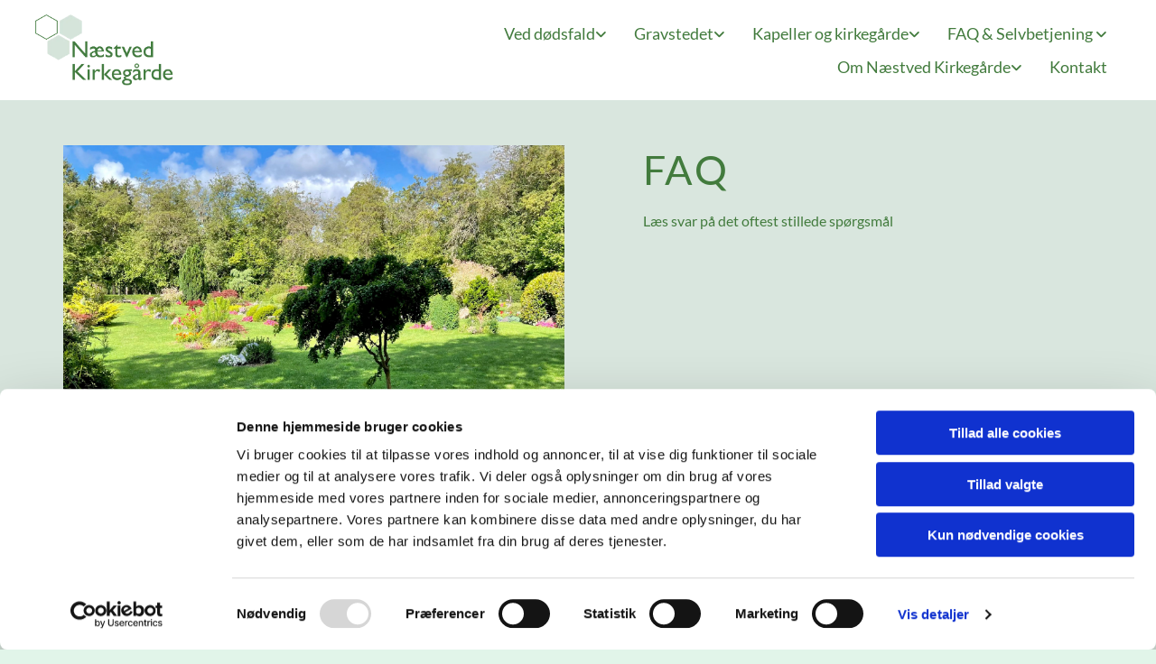

--- FILE ---
content_type: text/html; charset=UTF-8
request_url: https://www.naestvedkirkegaarde.dk/faq--selvbetjening-/faq
body_size: 6977
content:
<!DOCTYPE html> <html lang="da" data-currency="USD" data-lang="da" data-countrycode="da_DK" data-rHash="38a01fb1813fd212b54c0b23f79ecceb" dir="auto" data-cookiebot="true"> <head> <meta charset="UTF-8"/> <script>window.addEventListener("CookiebotOnDialogInit",function(){if (Cookiebot.getDomainUrlParam("autoAcceptCookies") === "true")Cookiebot.setOutOfRegion();});</script><script async fetchpriority="high" id="Cookiebot" src="https://consent.cookiebot.com/uc.js" data-cbid="4abfbc9f-58fd-4a0d-8f1a-f68f83b1cbf3" data-blockingmode="auto" data-culture="da" type="text/javascript"></script><title>FAQ | Næstved kirkegårde</title><meta property="og:type" content="website"><meta property="og:title" content="FAQ | Næstved kirkegårde"><meta property="og:url" content="https://www.naestvedkirkegaarde.dk/faq--selvbetjening-/faq"><meta property="og:image" content="https://www.naestvedkirkegaarde.dk"><link rel='canonical' href='https://www.naestvedkirkegaarde.dk/faq--selvbetjening-/faq'/><meta name="viewport" content="width=device-width, initial-scale=1"><link rel='shortcut icon' type='image/x-icon' href='/uploads/k5Zjz9L7/favicon.ico'/><link rel="preload" href="https://css-fonts.eu.extra-cdn.com/css?family=Roboto:300,500&display=swap" as="style"><link href="https://css-fonts.eu.extra-cdn.com/css?family=Roboto:300,500&display=swap" rel="stylesheet"><link rel="stylesheet" href="https://site-assets.cdnmns.com/108ab34d214b6bd35fa24bb0b75a9731/css/cookiebotVideoPlaceholder.css?1768836001521"><link rel="stylesheet" href="https://site-assets.cdnmns.com/108ab34d214b6bd35fa24bb0b75a9731/css/grids.css?1768836001521"><link rel="stylesheet" href="https://site-assets.cdnmns.com/108ab34d214b6bd35fa24bb0b75a9731/css/hcaptcha.css?1768836001521"><link rel="stylesheet" href="/assets/user-style.css?1756279347"><link rel="stylesheet" id="style_site" href="/assets/sitestyle.css?1756279347"><link rel="stylesheet" href="https://site-assets.cdnmns.com/108ab34d214b6bd35fa24bb0b75a9731/css/external-libs.css?1768836001521"><!--[if lt IE 9]><script src="https://site-assets.cdnmns.com/108ab34d214b6bd35fa24bb0b75a9731/js/html5shiv.js"></script><script src="https://site-assets.cdnmns.com/108ab34d214b6bd35fa24bb0b75a9731/js/respond.js"></script><![endif]--><script>if ('serviceWorker' in navigator){navigator.serviceWorker.getRegistrations().then(function(registrations) { for(registration in registrations) { registration.unregister(); }}); }</script><link rel="preconnect" href="https://site-assets.cdnmns.com/" crossorigin><link rel="preconnect" href="https://fonts.prod.extra-cdn.com/" crossorigin><!-- ChurchDesk Command Code - START --> <!-- Changes will be overwritten --> <link rel="stylesheet" type="text/css" href="https://edge.churchdesk.com/api/5687/mono-pages-css-generator"/> <link rel="stylesheet" type="text/css" href="https://edge.churchdesk.com/mono-website-pages.css"/> <script data-cookieconsent="ignore"> window.nsChurchDesk = { siteId: 1349559, organizationId: 5687, privacyPolicyLink: "", privacyPolicyLabel: "Privatlivspolitik", imprintLink: "", imprintLabel: "Imprint", countryIso2: "dk", language: "da", }; if (window.YETT_WHITELIST && window.YETT_WHITELIST.isArray()) { window.YETT_WHITELIST.push(/.*.churchdesk.com/); } if (window.whitelistedDomains && window.whitelistedDomains.isArray()) { window.whitelistedDomains.push(/.*.churchdesk.com/); } </script> <script data-cookieconsent="ignore" src="https://edge.churchdesk.com/copyright-loader.js"></script> <script data-cookieconsent="ignore" src="https://edge.churchdesk.com/signup-loader.js"></script> <script data-cookieconsent="ignore" src="https://edge.churchdesk.com/privacy-policy-loader.js"></script> <script data-cookieconsent="ignore" src="https://edge.churchdesk.com/mono-pages-container-loader.js"></script> <script data-cookieconsent="ignore" src="https://widget.churchdesk.com/widget-loader.js"></script> <script data-cookieconsent="ignore"> const NewsletterSignUp = new CHURCH_DESK_SIGNUP_NAMESPACE.SignUp({ organizationId: 5687 }); NewsletterSignUp.initSignUp(); </script> <script defer data-domain="naestvedkirkegaarde.dk" src="https://beats.churchdesk.com/js/script.js"></script> <!-- ChurchDesk Command Code - END --><style id="churchdeskHyphen">h1,h2,h3,h4,h5,h6{hyphens: auto;}</style> <script>window.ASSETSURL='https://site-assets.cdnmns.com/108ab34d214b6bd35fa24bb0b75a9731';</script></head> <body id="p9813" data-dateformat='d/m/Y' data-req="quicklink"> <div id="r5001" class="row designRow"> <div class="container container-fluid"><div class="col col-sm-12"> <header data-req="headerfixed" data-settings="headerfixed-lg,headerfixed-md,headerfixed-sm,headerminify-lg,headerminify-md,headerminify-sm"><div id="r5000" class="row "> <div class="container colsStack container-fluid"><div id="c5000" class="col col-lg-3 col-md-4 col-sm-9 flexCol"><div id="m3175" class="module autospacer"></div> <div class="flexWrap"> <a href="/"  title="" aria-label="" class="imageModuleWrap" id="w_m3542" data-track-event="click" data-track-action="internal_link_clicked"> <img id="m3542" class="module image" src="/uploads/pnwDwRHl/320x0_480x0/logoNK1_841_335__msi___png.webp" alt="" data-author="" width="3085" height="1599" data-req="" data-settings="enablehover=false,showelement=,hovertransition=" fetchpriority="high"/> </a> </div> </div> <div id="c4354" class="col col-md-8 col-sm-3 col-lg-9 flexCol"><div id="m4012" class="module autospacer"></div> <div class="flexWrap"> <nav id="m5000" class="module nav" data-settings="vertical=false,direction=right,push=true,activeParent=false,verticalNav-md=true,verticalNav-lg=false" aria-label="Navigation" tabindex="-1"> <ul class="navContainer"><li class=" hidden-lg hidden-md hidden-sm"> <a href="/" data-track-event="click" data-track-action="internal_link_clicked">Velkommen </a> </li><li class=""> <a href="/ved-dodsfald" data-track-event="click" data-track-action="internal_link_clicked">Ved dødsfald</a> <ul><li class=""> <a href="/ved-dodsfald/dodsattest-og-dodsanmeldelse" data-track-event="click" data-track-action="internal_link_clicked">Dødsattest og dødsanmeldelse</a> </li><li class=""> <a href="/ved-dodsfald/hvordan-foregar-en-begravelse" data-track-event="click" data-track-action="internal_link_clicked">Hvordan foregår en begravelse</a> </li><li class=""> <a href="/ved-dodsfald/hvordan-foregar-en-bisaettelsse" data-track-event="click" data-track-action="internal_link_clicked">Hvordan foregår en bisættelsse</a> </li></ul> </li><li class=""> <a href="/gravstedet" data-track-event="click" data-track-action="internal_link_clicked">Gravstedet</a> <ul><li class=""> <a href="/gravstedet/vigtig-at-vide-ved-kob-af-gravsted" data-track-event="click" data-track-action="internal_link_clicked">Vigtig at vide ved køb af gravsted</a> </li><li class=""> <a href="/gravstedet/hvad-koster-et-gravsted" data-track-event="click" data-track-action="internal_link_clicked">Hvad koster et gravsted</a> </li><li class=""> <a href="/gravstedet/kistegravsteder" data-track-event="click" data-track-action="internal_link_clicked">Kistegravsteder</a> </li><li class=""> <a href="/gravstedet/urnegravsted" data-track-event="click" data-track-action="internal_link_clicked">Urnegravsted</a> </li><li class=""> <a href="/gravstedet/faelles-anonym-gravplads" data-track-event="click" data-track-action="internal_link_clicked">Fælles anonym gravplads</a> </li><li class=""> <a href="/gravstedet/kolumbarium" data-track-event="click" data-track-action="internal_link_clicked">Kolumbarium</a> </li><li class=""> <a href="/gravstedet/anlaeggelse-af-gravsted" data-track-event="click" data-track-action="internal_link_clicked">Anlæggelse af gravsted</a> </li><li class=""> <a href="/gravstedet/pasning-og-vedligehold" data-track-event="click" data-track-action="internal_link_clicked">Pasning og vedligehold</a> </li><li class=""> <a href="/gravstedet/monumentsikkerhed" data-track-event="click" data-track-action="internal_link_clicked">Monumentsikkerhed</a> </li><li class=""> <a href="/gravstedet/udsmykning" data-track-event="click" data-track-action="internal_link_clicked">Udsmykning</a> </li></ul> </li><li class=""> <a href="/kapeller-og-kirkegarde" data-track-event="click" data-track-action="internal_link_clicked">Kapeller og kirkegårde</a> <ul><li class=""> <a href="/kapeller-og-kirkegarde/ostre-kirkegard" data-track-event="click" data-track-action="internal_link_clicked">Østre Kirkegård</a> </li><li class=""> <a href="/kapeller-og-kirkegarde/ostre-kapel-" data-track-event="click" data-track-action="internal_link_clicked">Østre Kapel </a> </li><li class=""> <a href="/kapeller-og-kirkegarde/naestved-gl-kirkegard" data-track-event="click" data-track-action="internal_link_clicked">Næstved Gl. Kirkegård</a> </li><li class=""> <a href="/kapeller-og-kirkegarde/kapellet-pa-naestved-gl-kirkegard" data-track-event="click" data-track-action="internal_link_clicked">Kapellet på Næstved Gl. Kirkegård</a> </li></ul> </li><li class=" hidden-sm"> <a href="/faq--selvbetjening-" data-track-event="click" data-track-action="internal_link_clicked">FAQ &amp; Selvbetjening </a> <ul><li class=" active"> <a href="/faq--selvbetjening-/faq" data-track-event="click" data-track-action="internal_link_clicked">FAQ</a> </li><li class=""> <a href="/faq--selvbetjening-/ansog-om-begravelseshjaelp" data-track-event="click" data-track-action="internal_link_clicked">Ansøg om begravelseshjælp</a> </li><li class=""> <a href="/faq--selvbetjening-/overdragelse-af-gravsted" data-track-event="click" data-track-action="internal_link_clicked">Overdragelse af gravsted</a> </li><li class=""> <a href="/faq--selvbetjening-/fornyelse-af-gravsted" data-track-event="click" data-track-action="internal_link_clicked">Fornyelse af gravsted</a> </li><li class=""> <a href="/faq--selvbetjening-/urneflytning" data-track-event="click" data-track-action="internal_link_clicked">Urneflytning</a> </li></ul> </li><li class=""> <a href="/om-naestved-kirkegarde" data-track-event="click" data-track-action="internal_link_clicked">Om Næstved Kirkegårde</a> <ul><li class=""> <a href="/om-naestved-kirkegarde/organisation" data-track-event="click" data-track-action="internal_link_clicked">Organisation</a> </li><li class=""> <a href="/om-naestved-kirkegarde/bestyrelse" data-track-event="click" data-track-action="internal_link_clicked">Bestyrelse</a> </li><li class=""> <a href="/om-naestved-kirkegarde/vedtaegter" data-track-event="click" data-track-action="internal_link_clicked">Vedtægter</a> </li><li class=""> <a href="/om-naestved-kirkegarde/takster" data-track-event="click" data-track-action="internal_link_clicked">Takster</a> </li><li class=""> <a href="/om-naestved-kirkegarde/job" data-track-event="click" data-track-action="internal_link_clicked">Job</a> </li><li class=""> <a href="/om-naestved-kirkegarde/historie" data-track-event="click" data-track-action="internal_link_clicked">Historie</a> </li></ul> </li><li class=""> <a href="/kontakt" data-track-event="click" data-track-action="internal_link_clicked">Kontakt</a> </li></ul> </nav></div> <div id="m4218" class="module autospacer"></div> </div> <div id="c3491" class="col hidden-md hidden-sm col-sm-3 col-md-4 col-lg-1 flexCol"><div id="m4678" class="module autospacer"></div> </div> </div> </div> </header><div id="r5002" role="main" class="row designRow"> <div class="container container-fluid"><div class="col col-sm-12"><div id="r3648" class="row "> <div class="container container-fixed"><div id="c1761" class="col col-sm-12 col-md-6"> <div class="imageModuleWrap" id="w_m1726"> <img id="m1726" class="module image" src="/uploads/BFeIIjSr/IMG_5892_606__msi___jpeg.jpeg" alt="Motiv fra kirkegården" data-author="" width="3177" height="1842" data-settings="enablehover=false,showelement=,hovertransition=" data-req="" fetchpriority="high"/> </div></div> <div id="c1902" class="col col-sm-12 col-md-6"><div id="m1443" class="module text"><p class="headline" style="text-align: left;">FAQ&nbsp;</p></div> <div id="m3150" class="module text"><p class="bodytext">Læs svar på det oftest stillede spørgsmål&nbsp;</p></div> <div id="m1036" class="module text"></div> </div> </div> </div> <div id="r4841" class="row "> <div class="container container-fixed"><div id="c4069" class="col col-sm-12 col-md-12 col-lg-12"><div id="m1968" class="module faq"> <ul class="questions"> <li> <div class="divider"></div> <p class="subtitle question">Skal der være en gravsten på et gravsted?</p> <div class="bodytext answer"><p>Nej</p></div> </li> <li> <div class="divider"></div> <p class="subtitle question">Hvad vil det sige at sløjfe et gravsted?</p> <div class="bodytext answer"><p>Det betyder, at vi rydder gravstedet for planter og grus, sætter gravstenen i depot og sår græs. Den afdøde bliver ikke fjernet, og gravstedet bliver ikke solgt, før fredningsperioden er udløbet.</p></div> </li> <li> <div class="divider"></div> <p class="subtitle question">Hvad betyder gravkastning?</p> <div class="bodytext answer"><p>Det betyder, at man graver et hul til en kiste, sænker kisten ned, dækker hullet til og lægger gran på jorden. Alt det nødvendige til en jordbegravelse.</p></div> </li> <li> <div class="divider"></div> <p class="subtitle question">Hvad er mispryd?</p> <div class="bodytext answer"><p>Et individuelt, traditionelt gravsted har du selv pligt til at holde. Bliver et gravsted ikke holdt, vokser det til med ukrudt og bliver til mispryd for kirkegården. Når vi registrerer mispryd, tilbyder vi ejeren af gravstedet at renholde det mod betaling. Får vi intet svar, sløjfer vi gravstedet.</p></div> </li> <li> <div class="divider"></div> <p class="subtitle question">Hvem er begravelsesmyndigheden?</p> <div class="bodytext answer"><p>Begravelsesmyndigheden er sognepræsten eller kirkekontoret i en afdød persons bopælssogn. Du kan finde bopælssognet ved at søge på personens navn på <span style="text-decoration: underline;"><a href="https://sogn.dk/" target="_blank" rel="noopener" data-track-event="click" data-track-action="link_clicked">Sogneportalen</a>.</span></p></div> </li> <li> <div class="divider"></div> <p class="subtitle question">Hvor tit skal man rengøre et gravsted?</p> <div class="bodytext answer"><p>- Hver tredje uge i gennemsnit i vækstsæsonen (forår og efterår).</p></div> </li> <li> <div class="divider"></div> <p class="subtitle question">Hvornår udløber et gravsted?</p> <div class="bodytext answer"><p>- Fredningsperioden er 10 år for en urne og 30 år for en kiste. Udløbsdatoen er altid 31.12. i udløbsåret.</p></div> </li> <li> <div class="divider"></div> <p class="subtitle question">Kan jeg benytte kirkegårdenes kapeller uden at være medlem af folkekirke?</p> <div class="bodytext answer"><p>- Ja, det kan du uanset tro. Prisen for at leje et kapel er ens for alle.</p></div> </li> <li> <div class="divider"></div> <p class="subtitle question">Kan jeg betale mine regninger på kontoret?</p> <div class="bodytext answer"><p>- Nej. Regninger skal betales på posthuset, i banken eller via netbank.</p></div> </li> <li> <div class="divider"></div> <p class="subtitle question">Kan jeg forny et gravsted?</p> <div class="bodytext answer"><p>- Ja, du kan forny et individuelt gravsted. Ikke et i en fællesgrav.</p></div> </li> <li> <div class="divider"></div> <p class="subtitle question">Kan jeg få flyttet en kiste?</p> <div class="bodytext answer"><p>- Som udgangspunkt nej, men…<br>Du kan orientere dig nærmere i <span style="text-decoration: underline;"><a href="https://www.retsinformation.dk/eli/mt/2008/9" target="_blank" rel="noopener" data-track-event="click" data-track-action="link_clicked">Vejledning om flytning af lig og urner.</a>  </span></p></div> </li> <li> <div class="divider"></div> <p class="subtitle question">Kan jeg få flyttet en urne?</p> <div class="bodytext answer"><p>- Ja, i visse tilfælde.<br>Du kan orientere dig nærmere i <span style="text-decoration: underline;"><a href="https://www.retsinformation.dk/eli/mt/2008/9" target="_blank" rel="noopener" data-track-event="click" data-track-action="link_clicked">Vejledning om flytning af lig og urner.</a></span></p></div> </li> <li> <div class="divider"></div> <p class="subtitle question">Kan jeg få mit kæledyr begravet på kirkegården?</p> <div class="bodytext answer"><p>- Nej, kirkegården er kun for mennesker.</p></div> </li> <li> <div class="divider"></div> <p class="subtitle question">Kan jeg købe et gravsted på kirkegården uden at bo i kommunen?</p> <div class="bodytext answer"><p>- Ja, under samme forudsætninger som kommunens borgere.</p></div> </li> <li> <div class="divider"></div> <p class="subtitle question">Kan jeg købe et gravsted på forhånd?</p> <div class="bodytext answer"><p>- Ja, du kan købe et individuelt gravsted på forhånd, men ikke et i en fællesgrav.</p></div> </li> <li> <div class="divider"></div> <p class="subtitle question">Kan jeg købe perlesten på kirkegården og selv lægge på gravstedet?</p> <div class="bodytext answer"><p> - Ja. Henvend dig til vores gartnere, så kan de hjælpe dig.</p></div> </li> <li> <div class="divider"></div> <p class="subtitle question">Kan kirkegården passe gravstedet for mig?</p> <div class="bodytext answer"><p>Ja, naturligvis. Du kan lave en aftale om renholdelse og enten betale et engangsbeløb for hele fredningsperioden, eller du kan betale fra år til år. Læs mere om pasning og vedligeholdelse af gravstedet på siden "pasning og vedligehold".</p></div> </li> <li> <div class="divider"></div> <p class="subtitle question">Må jeg selv tilplante og passe et gravsted?</p> <div class="bodytext answer"><p>- Ja, du kan selv passe et individuelt, traditionelt gravsted til kiste eller urne. Der kan dog være regler for materialer og størrelsen på planter. Spørg os, hvis du er i tvivl.<br>Læs mere om <span style="text-decoration: underline;"><a href="/gravstedet/anlaeggelse-af-gravsted" data-track-event="click" data-track-action="internal_link_clicked">anlæggelse af gravsted </a></span> og <a href="/gravstedet/pasning-og-vedligehold" data-track-event="click" data-track-action="internal_link_clicked"><span style="text-decoration: underline;">pasning og vedligehold</span></a></p></div> </li> <li> <div class="divider"></div> <p class="subtitle question">Må jeg tage min hund med på kirkegården?</p> <div class="bodytext answer"><p>- Ja, men den skal altid være i snor.</p></div> </li> <li> <div class="divider"></div> <p class="subtitle question">Må jeg drikke vandet på kirkegårdenes vandposter?</p> <div class="bodytext answer"><p>- Ja, men vi anbefaler at du har drikkevand med hjemmefra.</p></div> </li> </ul> </div></div> </div> </div> </div> </div> </div> <footer><div id="r2766" class="row "> <div class="container container-fixed"><div id="c1343" class="col col-lg-12 col-sm-12 col-md-12"><div id="m1831" class="module text"><p class="bodytext" style="text-align: center;"><span style="line-height: normal;">Næstved Kirkegårde</span></p><p class="bodytext" style="text-align: center;"><span style="line-height: normal; font-size: 14px; letter-spacing: normal;">Østre Kapelvej 10 . 4700 Næstved</span></p><p class="bodytext" style="text-align: center;"><span style="line-height: normal; font-size: 14px; letter-spacing: normal;">Telefon 5578 0500 . Mail: kontor@naestvedkirkegaarde.dk</span></p><p class="bodytext" style="text-align: center;"><span style="line-height: normal; font-size: 14px; letter-spacing: normal;">Åbnings- og telefontider: Alle hverdage 9.00-12.00</span></p><p class="bodytext" style="text-align: center;"><a href="https://www.was.digst.dk/naestvedkirkegaarde-dk" target="_blank" rel="noopener" data-track-event="click" data-track-action="link_clicked">Tilgængelighedserklæring</a></p></div> </div> </div> </div> </footer> <div class="row brandfooter"> <div class="container container-fixed"> <div class="col col-md-12 col-lg-12 col-sm-12"> <div> <a href="https://app.churchdesk.com/login" class="brandfooter" style="border-style: none;" target="_blank" rel="noopener" data-track-event="click" data-track-action="link_clicked"> <i class="fa fa-lock"></i> <span>Log på ChurchDesk</span> </a> </div> <div> <a href="https://churchdesk.com" target="_blank" rel="noopener" data-track-event="click" data-track-action="link_clicked"><img class="logoOpacity" src="https://site-assets.cdnmns.com/108ab34d214b6bd35fa24bb0b75a9731/css/img/churchdesk/logo_dark_en.svg" alt="ChurchDesk"></a> </div> </div> </div> </div></div> </div> </div> <a href='#' data-req="scrollTop" class='scrollIcon hidden bottom_right' aria-label="Gå til toppen af siden" data-track-event="click" data-track-action="internal_link_clicked"> <span></span> </a><script async data-cookieconsent="ignore" nomodule src="https://site-assets.cdnmns.com/108ab34d214b6bd35fa24bb0b75a9731/js/loader-polyfills.js?1768836001521"></script><script async data-cookieconsent="ignore" src="https://site-assets.cdnmns.com/108ab34d214b6bd35fa24bb0b75a9731/js/loader.js?1768836001521"></script><!-- ChurchDesk Command Code - START --> <!-- Changes will be overwritten --> <script data-cookieconsent="ignore"> if (typeof window !== "undefined") { if (window.CHURCH_DESK_FALLBACK_WIDGET_INIT) { window.CHURCH_DESK_FALLBACK_WIDGET_INIT(); } if (window.CHURCH_DESK_FALLBACK_COPYRIGHT_INIT) { window.CHURCH_DESK_FALLBACK_COPYRIGHT_INIT(); } if (window.CHURCH_DESK_PRIVACY_POLICY_WIDGET_INIT) { window.CHURCH_DESK_PRIVACY_POLICY_WIDGET_INIT(); } if (window.CHURCH_DESK_BLOG_EVENT_CONTAINER_LOADED) { window.CHURCH_DESK_BLOG_EVENT_CONTAINER_LOADED(); } } else { console.error("window is not defined."); } </script> <!-- ChurchDesk Command Code - END --> <script type='application/ld+json'>{"@context":"http://schema.org","@type":"LocalBusiness","@id":"https://www.naestvedkirkegaarde.dk/#global_business","name":"N\u00e6stved kirkeg\u00e5rde","address":{"@type":"PostalAddress","streetAddress":"\u00d8stre Kapelvej 10","addressLocality":"N\u00e6stved","addressRegion":"","postalCode":"4700","addressCountry":"DK"},"url":"https://www.naestvedkirkegaarde.dk","openingHoursSpecification":[{"@type":"OpeningHoursSpecification","dayOfWeek":"http://schema.org/Monday","opens":"09:00","closes":"12:00"},{"@type":"OpeningHoursSpecification","dayOfWeek":"http://schema.org/Tuesday","opens":"09:00","closes":"12:00"},{"@type":"OpeningHoursSpecification","dayOfWeek":"http://schema.org/Wednesday","opens":"09:00","closes":"12:00"},{"@type":"OpeningHoursSpecification","dayOfWeek":"http://schema.org/Thursday","opens":"15:00","closes":"17:00"},{"@type":"OpeningHoursSpecification","dayOfWeek":"http://schema.org/Friday","opens":"10:00","closes":"12:00"},{"@type":"OpeningHoursSpecification","dayOfWeek":"http://schema.org/Saturday","opens":true},{"@type":"OpeningHoursSpecification","dayOfWeek":"http://schema.org/Sunday"}],"logo":"https://www.naestvedkirkegaarde.dk/uploads/pnwDwRHl/logoNK1_865.png"}</script><script type='application/ld+json'>{"@context":"http://schema.org","@type":"FAQPage","mainEntity":[{"@type":"Question","name":"Skal der v\u00e6re en gravsten p\u00e5 et gravsted?","answerCount":1,"acceptedAnswer":{"@type":"Answer","text":"<p>Nej</p>"},"position":1},{"@type":"Question","name":"Hvad vil det sige at sl\u00f8jfe et gravsted?","answerCount":1,"acceptedAnswer":{"@type":"Answer","text":"<p>Det betyder, at vi rydder gravstedet for planter og grus, s\u00e6tter gravstenen i depot og s\u00e5r gr\u00e6s. Den afd\u00f8de bliver ikke fjernet, og gravstedet bliver ikke solgt, f\u00f8r fredningsperioden er udl\u00f8bet.</p>"},"position":2},{"@type":"Question","name":"Hvad betyder gravkastning?","answerCount":1,"acceptedAnswer":{"@type":"Answer","text":"<p>Det betyder, at man graver et hul til en kiste, s\u00e6nker kisten ned, d\u00e6kker hullet til og l\u00e6gger gran p\u00e5 jorden. Alt det n\u00f8dvendige til en jordbegravelse.</p>"},"position":3},{"@type":"Question","name":"Hvad er mispryd?","answerCount":1,"acceptedAnswer":{"@type":"Answer","text":"<p>Et individuelt, traditionelt gravsted har du selv pligt til at holde. Bliver et gravsted ikke holdt, vokser det til med ukrudt og bliver til mispryd for kirkeg\u00e5rden. N\u00e5r vi registrerer mispryd, tilbyder vi ejeren af gravstedet at renholde det mod betaling. F\u00e5r vi intet svar, sl\u00f8jfer vi gravstedet.</p>"},"position":4},{"@type":"Question","name":"Hvem er begravelsesmyndigheden?","answerCount":1,"acceptedAnswer":{"@type":"Answer","text":"<p>Begravelsesmyndigheden er sognepr\u00e6sten eller kirkekontoret i en afd\u00f8d persons bop\u00e6lssogn. Du kan finde bop\u00e6lssognet ved at s\u00f8ge p\u00e5 personens navn p\u00e5 <span style=\"text-decoration: underline;\"><a href=\"https://sogn.dk/\" target=\"_blank\">Sogneportalen</a>.</span></p>"},"position":5},{"@type":"Question","name":"Hvor tit skal man reng\u00f8re et gravsted?","answerCount":1,"acceptedAnswer":{"@type":"Answer","text":"<p>- Hver tredje uge i gennemsnit i v\u00e6ksts\u00e6sonen (for\u00e5r og efter\u00e5r).</p>"},"position":6},{"@type":"Question","name":"Hvorn\u00e5r udl\u00f8ber et gravsted?","answerCount":1,"acceptedAnswer":{"@type":"Answer","text":"<p>- Fredningsperioden er 10 \u00e5r for en urne og 30 \u00e5r for en kiste. Udl\u00f8bsdatoen er altid 31.12. i udl\u00f8bs\u00e5ret.</p>"},"position":7},{"@type":"Question","name":"Kan jeg benytte kirkeg\u00e5rdenes kapeller uden at v\u00e6re medlem af folkekirke?","answerCount":1,"acceptedAnswer":{"@type":"Answer","text":"<p>- Ja, det kan du uanset tro. Prisen for at leje et kapel er ens for alle.</p>"},"position":8},{"@type":"Question","name":"Kan jeg betale mine regninger p\u00e5 kontoret?","answerCount":1,"acceptedAnswer":{"@type":"Answer","text":"<p>- Nej. Regninger skal betales p\u00e5 posthuset, i banken eller via netbank.</p>"},"position":9},{"@type":"Question","name":"Kan jeg forny et gravsted?","answerCount":1,"acceptedAnswer":{"@type":"Answer","text":"<p>- Ja, du kan forny et individuelt gravsted. Ikke et i en f\u00e6llesgrav.</p>"},"position":10},{"@type":"Question","name":"Kan jeg f\u00e5 flyttet en kiste?","answerCount":1,"acceptedAnswer":{"@type":"Answer","text":"<p>- Som udgangspunkt nej, men\u2026<br>Du kan orientere dig n\u00e6rmere i <span style=\"text-decoration: underline;\"><a href=\"https://www.retsinformation.dk/eli/mt/2008/9\" target=\"_blank\">Vejledning om flytning af lig og urner.</a> \u00a0</span></p>"},"position":11},{"@type":"Question","name":"Kan jeg f\u00e5 flyttet en urne?","answerCount":1,"acceptedAnswer":{"@type":"Answer","text":"<p>- Ja, i visse tilf\u00e6lde.<br>Du kan orientere dig n\u00e6rmere i <span style=\"text-decoration: underline;\"><a href=\"https://www.retsinformation.dk/eli/mt/2008/9\" target=\"_blank\">Vejledning om flytning af lig og urner.</a></span></p>"},"position":12},{"@type":"Question","name":"Kan jeg f\u00e5 mit k\u00e6ledyr begravet p\u00e5 kirkeg\u00e5rden?","answerCount":1,"acceptedAnswer":{"@type":"Answer","text":"<p>- Nej, kirkeg\u00e5rden er kun for mennesker.</p>"},"position":13},{"@type":"Question","name":"Kan jeg k\u00f8be et gravsted p\u00e5 kirkeg\u00e5rden uden at bo i kommunen?","answerCount":1,"acceptedAnswer":{"@type":"Answer","text":"<p>- Ja, under samme foruds\u00e6tninger som kommunens borgere.</p>"},"position":14},{"@type":"Question","name":"Kan jeg k\u00f8be et gravsted p\u00e5 forh\u00e5nd?","answerCount":1,"acceptedAnswer":{"@type":"Answer","text":"<p>- Ja, du kan k\u00f8be et individuelt gravsted p\u00e5 forh\u00e5nd, men ikke et i en f\u00e6llesgrav.</p>"},"position":15},{"@type":"Question","name":"Kan jeg k\u00f8be perlesten p\u00e5 kirkeg\u00e5rden og selv l\u00e6gge p\u00e5 gravstedet?","answerCount":1,"acceptedAnswer":{"@type":"Answer","text":"<p>\u00a0- Ja. Henvend dig til vores gartnere, s\u00e5 kan de hj\u00e6lpe dig.</p>"},"position":16},{"@type":"Question","name":"Kan kirkeg\u00e5rden passe gravstedet for mig?","answerCount":1,"acceptedAnswer":{"@type":"Answer","text":"<p>Ja, naturligvis. Du kan lave en aftale om renholdelse og enten betale et engangsbel\u00f8b for hele fredningsperioden, eller du kan betale fra \u00e5r til \u00e5r. L\u00e6s mere om pasning og vedligeholdelse af gravstedet p\u00e5 siden \"pasning og vedligehold\".</p>"},"position":17},{"@type":"Question","name":"M\u00e5 jeg selv tilplante og passe et gravsted?","answerCount":1,"acceptedAnswer":{"@type":"Answer","text":"<p>- Ja, du kan selv passe et individuelt, traditionelt gravsted til kiste eller urne. Der kan dog v\u00e6re regler for materialer og st\u00f8rrelsen p\u00e5 planter. Sp\u00f8rg os, hvis du er i tvivl.<br>L\u00e6s mere om <span style=\"text-decoration: underline;\"><a href=\"/?p=p5742\">anl\u00e6ggelse af gravsted\u00a0</a></span> og <a href=\"/?p=p7727\"><span style=\"text-decoration: underline;\">pasning og vedligehold</span></a></p>"},"position":18},{"@type":"Question","name":"M\u00e5 jeg tage min hund med p\u00e5 kirkeg\u00e5rden?","answerCount":1,"acceptedAnswer":{"@type":"Answer","text":"<p>- Ja, men den skal altid v\u00e6re i snor.</p>"},"position":19},{"@type":"Question","name":"M\u00e5 jeg drikke vandet p\u00e5 kirkeg\u00e5rdenes vandposter?","answerCount":1,"acceptedAnswer":{"@type":"Answer","text":"<p>- Ja, men vi anbefaler at du har drikkevand med hjemmefra.</p>"},"position":20}]}</script> </body> </html>

--- FILE ---
content_type: text/css
request_url: https://www.naestvedkirkegaarde.dk/assets/sitestyle.css?1768836001521
body_size: 8488
content:
.headline { color:#427b3d; font-size:45px; letter-spacing:0.05em; line-height:1.2em; text-align:left; margin-bottom:20px;} .headline a:hover { text-decoration:underline;} nav { text-align:right;} nav > ul li > a { transition:all 0.25s ease-out 0s;} nav:before { color:#427b3d; font-size:30px;} nav > ul > li > ul a { font-size:14px;} nav > ul li > a:hover { color:#d9e6de;} nav > ul li.active > a { color:#d9e6de;} nav > ul li a { background-color:rgba(255, 255, 255, 0); margin-left:15px; margin-right:15px; padding-top:4px; padding-bottom:5px;} nav > ul > li > ul li a { transition:all 0.25s ease-out 0s; background-color:#fff; border-bottom-width:1px; border-color:#fff; margin-left:0px; padding-left:10px; padding-top:10px; padding-bottom:10px; padding-right:10px;} nav > ul > li > ul li.active > a { font-weight:900; color:#427b3d; background-color:#fff; border-color:#fff;} nav.opened-menu > ul { background-color:#fff;} nav > ul .closeBtn { color:rgb(204, 204, 204);} .nav .navIcon.fa { padding-right:10px; padding-bottom:2px;} nav > ul > li > ul a:hover { color:#427b3d;} .subtitle { color:#427b3d; letter-spacing:0.02em; line-height:1.05em; margin-bottom:20px;} .subtitle a { text-decoration:underline;} .subtitle a:hover { text-decoration:underline;} .preamble { color:#427b3d; font-size:22px; letter-spacing:0.05em; line-height:1.4em; margin-bottom:5px;} .bodytext { color:#427b3d; font-size:16px; line-height:1.2em; margin-bottom:5px;} .bodytext a { text-decoration:underline;} .bodytext a:hover { text-decoration:underline;} .smalltext { color:#427b3d; font-size:14px; line-height:1.6em; margin-bottom:5px;} .smalltext a { text-decoration:underline;} .smalltext a:hover { text-decoration:underline;} body { font-family:Lato; color:#e0e0e0; font-size:18px; line-height:1.6em; background-color:#e1f5e9;} body a { color:#427b3d; text-decoration:none;} .button { border-radius:3px; width:100%; background-color:#427b3d; color:#fff; line-height:1em; border-style:none; margin-left:auto; margin-right:auto; padding-left:30px; padding-top:30px; padding-bottom:30px; padding-right:30px;} .button .buttonIcon.fa { margin-right:10px;} .form { margin-bottom:40px; padding-left:0px; padding-top:0px; padding-bottom:0px; padding-right:0px;} .form label { padding-bottom:0px; line-height:1.2em; margin-bottom:10px;} .form input[type=text],.form textarea,.form select { border-radius:3px; border-color:rgb(204, 204, 204); border-left-width:1px; border-top-width:1px; border-bottom-width:1px; border-right-width:1px; margin-top:0px; margin-bottom:10px; padding-left:10px; padding-top:12px; padding-bottom:12px; padding-right:10px; color:rgb(69, 69, 69); font-size:14px;} .form input[type=submit] { margin-top:20px; margin-bottom:0px;} .form2 label { color:#fff; text-align:center;} .form2 input[type=text],.form2 textarea,.form2 select { background-color:rgb(204, 204, 204); border-color:#fff; color:#427b3d;} .form2 input[type=submit] { color:#427b3d; background-color:#fff; display:table; margin-left:auto; margin-right:auto;} .form2 input[type=submit]:hover { color:#fff; background-color:#427b3d;} .form .subtitle { margin-top:20px;} .form2 .subtitle { color:#fff;} .form input[type=checkbox]+span,.form input[type=radio]+span,.form .form_option input[type=checkbox]+label:not([class*="optin"]) { line-height:1.6em; margin-left:0px; margin-bottom:20px; margin-right:20px;} .image { margin-bottom:40px;} .map { margin-bottom:40px;} .gallery { margin-bottom:40px;} .row { padding-top:60px; padding-right:30px; padding-bottom:20px; padding-left:30px; background-color:#fff;} .custom1 { line-height:1.1em; margin-bottom:5px; font-size:50px; text-align:center; font-weight:800; text-transform:uppercase; color:rgba(216, 63, 0, 0);} .custom1 a { color:#d9e6de;} .custom1 a:hover { color:#d9e6de;} .custom2 { line-height:1.2em; margin-bottom:5px; color:rgba(216, 63, 0, 0); font-size:28px; text-align:center;} .custom2 a { color:#d9e6de;} .custom2 a:hover { color:#d9e6de;} .custom4 { color:rgba(216, 63, 0, 0); font-size:26px; line-height:1.2em; text-align:left; margin-bottom:20px;} .custom4 a { color:#d9e6de;} .custom4 a:hover { color:#d9e6de;} .custom5 { color:rgba(216, 63, 0, 0); font-size:22px; line-height:1.2em; text-align:left; margin-bottom:5px;} .custom5 a { color:#d9e6de;} .custom5 a:hover { color:#d9e6de;} .custom3 { margin-bottom:20px; color:rgba(216, 63, 0, 0); font-size:32px; line-height:1.2em; text-align:left;} .custom3 a { color:#d9e6de;} .custom3 a:hover { color:#d9e6de;} .smallsubtitle { color:#427b3d; font-size:16px; line-height:2em; text-align:left;} .smallsubtitle a { text-decoration:underline;} .smallsubtitle a:hover { text-decoration:underline;} .spottext { font-weight:600; color:#fff; font-size:45px; line-height:1.1em; margin-bottom:5px;} .spottext a { color:#d9e6de;} .footertext { color:rgb(204, 204, 204); font-size:14px; line-height:1.6em;} .footertext a { color:#d9e6de;} .footertext a:hover { color:#427b3d;} .companyname { font-weight:600; font-size:24px; line-height:1.2em; text-transform:uppercase; text-align:left;} .companyname a { color:#427b3d;} .companyname a:hover { color:#427b3d;} .smallspottext { color:#fff; font-size:20px; line-height:1.4em; margin-bottom:5px;} .smallspottext a { color:#d9e6de;} .locale { text-align:left; display:table; float:right; margin-left:auto;} .locale ul li a { color:#427b3d; transition:all 0.25s ease-out 0s;} .locale ul li { text-align:left; background-color:#fff; border-color:rgb(204, 204, 204); padding-top:5px; padding-bottom:5px;} .locale ul li a:hover { color:#d9e6de;} .locale .localeIcon { font-size:0px;} .button2 { border-radius:3px; background-color:rgba(198, 198, 20, 0); color:#427b3d; line-height:1em; border-left-width:2px; border-top-width:2px; border-bottom-width:2px; border-right-width:2px; border-color:#427b3d; margin-bottom:40px; padding-left:30px; padding-top:18px; padding-bottom:18px; padding-right:30px;} .button2:hover { background-color:#427b3d; color:#fff;} .button2 .buttonIcon.fa { margin-right:10px;} .divider { width:100%; border-top-width:10px; border-color:#427b3d; display:table; margin-left:auto; margin-right:auto;} .singlePost .divider { margin-bottom:40px;} .socialmedia { font-size:18px;} .socialmedia li { background-color:#427b3d; border-left-width:4px; border-top-width:4px; border-bottom-width:4px; border-right-width:4px; border-top-left-radius:100px; border-top-right-radius:100px; border-bottom-left-radius:100px; border-bottom-right-radius:100px; border-color:rgba(120, 97, 6, 0); margin-bottom:10px; margin-right:10px;} .socialmedia li:hover { background-color:#d9e6de;} .socialmedia li a { color:#fff;} .paymenticons li { padding-bottom:0px; margin-bottom:10px; margin-left:0px; padding-left:0px; margin-right:10px;} .paymenticons { text-align:left;} .linklist { background-color:rgba(241, 241, 241, 0); margin-bottom:40px;} .linklist a { text-decoration:underline; background-color:rgba(241, 241, 241, 0); margin-bottom:1px; padding-left:10px; padding-top:10px; padding-bottom:10px; padding-right:10px;} .linklist .listIcon { border-top-width:3px; border-right-width:20px;} .linklist a:hover { text-decoration:underline; background-color:rgb(204, 204, 204);} .breadcrumb li a { margin-bottom:10px; margin-left:10px; margin-right:10px;} .cart { display:table; margin-left:auto; margin-right:0; margin-bottom:0px; padding-top:3px;} .cart .cartBtn { color:#427b3d; font-size:20px;} .cart .cartAmount { font-size:12px; color:#fff; background-color:#d9e6de; width:16px; height:16px; margin-left:-5px; border-top-left-radius:100px; border-top-right-radius:100px; border-bottom-right-radius:100px; border-bottom-left-radius:100px; margin-top:-8px;} .cart .checkoutBtn { margin-bottom:0px;} .cart .title { margin-bottom:20px;} .cart .subTotalText { margin-top:0px;} .cart .subTotal { margin-bottom:10px; margin-top:5px;} .cart .cartContents { background-color:#fff; border-color:#d9e6de; border-top-width:1px; border-right-width:1px; border-bottom-width:1px; border-left-width:1px;} .cart .divider { margin-bottom:10px;} .cart .cartBtn:hover { color:#427b3d;} .search { display:table; margin-left:auto; margin-right:0;} .search .searchicon { color:#427b3d; font-size:32px; width:32px; height:32px; border-top-left-radius:100px; border-top-right-radius:100px; border-bottom-left-radius:100px; border-bottom-right-radius:100px;} .review { margin-bottom:40px; background-color:#d9e6de; padding-top:40px; padding-right:40px; padding-bottom:40px; padding-left:40px;} .review .reviewName { text-align:center; margin-bottom:10px;} .review .reviewDescription { text-align:center; margin-bottom:10px;} .review .reviewRating { text-align:center;} .review .reviewRating .star { margin-right:5px; margin-left:5px; margin-bottom:0px; padding-bottom:0px;} .review .authorDate { text-align:center; margin-top:10px;} .businesscard .businesscardImage { border-bottom-width:25px;} .businesscard .divider1 { margin-top:15px; margin-bottom:10px;} .businesscard .divider2 { margin-top:15px; margin-bottom:15px;} .businesscard .divider3 { margin-top:15px; margin-bottom:15px;} .businesscard .divider4 { margin-top:5px; margin-bottom:15px;} .businesscard .dbcIcon { border-right-width:20px; border-left-width:10px; margin-top:0px;} .businesscard .dbcLinkIcon { border-left-width:10px; border-right-width:20px;} .businesscard .businesscardLinks { text-align:left;} .businesscard .businesscardLinks li a { padding-top:0px; margin-top:0px;} .html { margin-bottom:40px;} .blog .details { padding-top:0px; margin-top:20px; margin-bottom:20px; padding-left:0px; padding-right:0px;} .blog .readMore { margin-top:20px; color:#d9e6de; background-color:rgba(15, 174, 134, 0); padding-left:0px; padding-right:0px; padding-top:10px;} .blog { background-color:rgba(255, 255, 255, 0); padding-left:0px;} .blog .title { padding-left:0px; padding-right:0px;} .blog .shortDescription { padding-left:0px; padding-right:0px;} .blog li .textContainer { padding-left:30px; padding-right:30px; padding-top:10px; margin-bottom:0px;} .blog li { background-color:#fff;} .blog .readMore:hover { color:#427b3d;} .catalog { margin-bottom:40px;} .catalog .productText { padding-top:10px; margin-left:20px; margin-top:20px; margin-bottom:40px; margin-right:0px;} .catalog .visualTag { text-align:center; text-transform:uppercase; padding-top:7px; padding-right:7px; padding-bottom:7px; padding-left:7px;} .catalog .name a { color:#427b3d;} .catalog .name a:hover { color:#e0e0e0;} .catalog .price { color:#427b3d; text-align:center; margin-bottom:0px;} .catalog li { background-color:#fff;} .catalog .name { text-align:center;} .emailshare a { margin-bottom:20px;} .openinghours .specialDayTitle { margin-top:40px;} .openinghours { margin-bottom:40px;} .offers { margin-bottom:40px; background-color:#d9e6de; padding-top:40px; padding-right:40px; padding-bottom:40px; padding-left:40px;} .offers .button { margin-bottom:0px; margin-top:20px; display:table; margin-left:auto; margin-right:auto;} .offers .offerName { text-align:center; margin-bottom:10px;} .offers .offerDescription { text-align:center;} .offers .offerPrice { text-align:center; margin-bottom:10px; margin-top:10px;} .offers .validFrom { text-align:center;} .offers .validThrough { text-align:center;} .offerPrice { font-weight:400;} .list { margin-bottom:40px;} .list .listIcon { font-size:18px; width:25px; height:25px; margin-right:10px;} .video { margin-bottom:40px;} .singleProduct .gallery .visualTag { text-align:center; font-size:21px; text-transform:uppercase; padding-top:10px; padding-right:10px; padding-bottom:10px; padding-left:10px;} .singleProduct .divider { margin-bottom:20px; margin-top:0px;} .singleProduct .oldprice { margin-right:20px; text-align:right;} .pricelist { margin-bottom:40px;} .pricelist li { margin-bottom:20px;} .pricelist .listImg { margin-bottom:10px; max-width:100%; margin-top:0px;} .pricelist .itemdescription { margin-bottom:30px;} .pricelist .listTitle { margin-bottom:30px;} .checkout .divider { margin-bottom:20px;} .checkout .descriptivetext { padding-bottom:20px;} .checkout .infolabel { padding-bottom:10px; font-size:15px; margin-right:20px;} .checkout .form input[type=text],.checkout .form textarea,.checkout .form select { margin-bottom:20px;} .verticalnav { margin-bottom:40px;} .verticalnav > li > a { color:#427b3d; margin-bottom:10px;} .verticalnav > li > a:hover { color:#d9e6de;} nav > li.active > a { color:#d9e6de;} .verticalnav > li > ul a { color:#d9e6de;} .verticalnav > li > ul a:hover { color:#d9e6de;} .verticalnav > li > ul li.active > a { color:#d9e6de;} .verticalnav > li > ul li a { margin-bottom:10px;} .verticalnav .verticalnavIcon.fa { margin-right:10px;} .verticalnav > li.active > a { color:#d9e6de;} .singlePost .blogShare { margin-bottom:40px;} .imagelist { margin-bottom:40px;} .facebookpage { margin-bottom:40px;} .instagramembed { margin-bottom:40px;} .googleplusone { margin-bottom:40px;} .openinghours2 { margin-bottom:40px;} .shopfilter .shop_filter { background-color:#d9e6de; padding-top:10px; padding-left:20px; padding-right:20px;} .shopfilter .filter_label { color:#427b3d;} .shopfilter label { color:#427b3d;} .shopfilter .price-text { color:#427b3d; font-size:14px;} .shopfilter .clearSelection { color:#427b3d; line-height:2.45em; font-size:12px;} .shopfilter .ui-slider { background-color:rgb(204, 204, 204);} .shopfilter .ui-slider-range { background-color:#d9e6de;} .shopfilter .ui-slider-handle { background-color:#fff; border-color:rgb(204, 204, 204);} .shopfilter { background-color:rgba(0, 0, 0, 0);} .scrollIcon { background-color:#427b3d; border-top-left-radius:70px; border-top-right-radius:70px; border-bottom-right-radius:70px; border-bottom-left-radius:70px;} .scrollIcon span:before { color:#fff;} .scrollIcon:hover { background-color:#d9e6de;} .lightbox-image .lightbox-caption { color:#fff; margin-top:0px; margin-right:0px; margin-bottom:0px; margin-left:0px;} .modal { background-color:#d9e6de; border-color:#d9e6de; border-top-width:4px; border-right-width:4px; border-bottom-width:4px; border-left-width:4px; padding-top:40px; padding-right:40px; padding-bottom:40px; padding-left:40px;} .engagement.modal .bodytext { text-align:center; padding-bottom:20px;} .engagement.modal .headline { text-align:center;} .engagement.modal .button, .engagement.modal input[type=submit] { text-align:left; display:table; margin-left:auto; margin-right:auto;} .engagement.modal .closeBtn { width:20px; font-size:29px; background-color:rgba(40, 197, 250, 0);} .engagement.modal .closeBtn:hover { color:#427b3d;} .engagement.thinbar { background-color:#d9e6de; border-color:#d9e6de; border-top-width:0px; border-right-width:0px; border-bottom-width:10px; border-left-width:0px; padding-top:60px; padding-right:30px; padding-bottom:30px; padding-left:30px;} .engagement.thinbar .headline { text-align:center;} .engagement.thinbar .bodytext { text-align:center; margin-bottom:40px;} .engagement.thinbar .button { text-align:left; text-transform:none; display:table; margin-left:auto; margin-right:auto;} .engagement.thinbar .closeBtn { font-size:30px;} .cornerbox { background-color:#d9e6de; border-color:#d9e6de; border-top-width:10px; border-right-width:10px; border-bottom-width:10px; border-left-width:10px; padding-top:60px; padding-right:30px; padding-bottom:30px; padding-left:30px; margin-top:40px; margin-right:40px; margin-bottom:40px; margin-left:40px;} .engagement.cornerbox .bodytext { padding-bottom:30px; text-align:center;} .engagement.cornerbox .button, .engagement.cornerbox input[type=submit] { text-align:left; display:table; margin-left:auto; margin-right:auto;} .engagement.cornerbox .headline { text-align:center;} .iconlist .iconItem { font-size:44px;} .iconlist li a { color:#427b3d;} .iconlist li a:hover { color:#d9e6de;} .iconlist li { background-color:rgba(0, 155, 207, 0); width:50px; height:50px; border-top-left-radius:0px; border-top-right-radius:0px; border-bottom-right-radius:0px; border-bottom-left-radius:0px; color:#427b3d;} .iconlist { text-align:left;} .accordion { margin-top:0px; margin-bottom:40px;} .accordion .itemTitle { background-color:#d9e6de; border-top-width:1px; border-right-width:0px; border-bottom-width:0px; border-left-width:0px; border-color:rgb(204, 204, 204); padding-top:20px; padding-right:30px; padding-bottom:20px; padding-left:20px;} .accordion .itemTitle:hover { background-color:#d9e6de; border-color:rgb(204, 204, 204);} .accordion li.active .itemTitle { background-color:#d9e6de; border-color:rgb(204, 204, 204);} .accordion .itemContent { border-color:#d9e6de; border-top-width:1px; border-right-width:1px; border-bottom-width:1px; border-left-width:1px; padding-top:30px; padding-right:30px; padding-bottom:30px; padding-left:30px; margin-bottom:20px;} .accordion .button { margin-top:40px; margin-bottom:20px; display:table; margin-left:auto; margin-right:0;} .accordion .itemIcon { margin-right:10px; margin-left:10px;} .accordion li { margin-top:0px; margin-right:0px; margin-bottom:0px; margin-left:0px;} .accordion .image { margin-bottom:20px; margin-top:0px;} .hoverOverlay { background-color:#427b3d;} .hoverOverlay .hoverIcon { width:70px; height:70px; font-size:70px; color:#d9e6de;} .hoverOverlay .hoverText { color:#fff; text-align:center; font-size:26px;} .custom6 { color:rgba(216, 63, 0, 0); line-height:1.2em; font-size:20px;} .custom7 { color:rgba(216, 63, 0, 0); line-height:1.6em;} .custom8 { color:rgba(216, 63, 0, 0); line-height:1.6em; font-size:14px;} .darkspottext { color:#427b3d; font-size:16px; letter-spacing:0.05em; line-height:2em;} .darkspottext a { text-decoration:underline;} .darkspottext a:hover { text-decoration:underline;} .darksmallspottext { color:#427b3d; font-size:16px; line-height:2em;} .darksmallspottext a { text-decoration:underline;} .darksmallspottext a:hover { text-decoration:underline;} .lightheadline { color:#fff; font-size:32px; line-height:1.2em; margin-bottom:20px;} .lightheadline a { color:#d9e6de;} .lightheadline a:hover { color:#d9e6de;} .lightsubtitle { color:#fff; font-size:26px; line-height:1.2em; margin-bottom:20px;} .lightsubtitle a { color:#fff;} .lightsubtitle a:hover { color:rgb(204, 204, 204);} .lightsmallsubtitle { color:#fff; font-size:22px; line-height:1.2em; margin-bottom:5px;} .lightsmallsubtitle a { color:#fff;} .lightsmallsubtitle a:hover { color:rgb(204, 204, 204);} .lightpreamble { color:#fff; font-size:20px; line-height:1.4em; margin-bottom:5px;} .lightpreamble a { color:#d9e6de;} .lightpreamble a:hover { color:#d9e6de;} .lightbodytext { color:#fff; margin-bottom:5px;} .lightbodytext a { color:#427b3d;} .lightbodytext a:hover { color:#427b3d;} .lightsmalltext { color:#fff; font-size:14px; line-height:1.6em; margin-bottom:5px;} .lightsmalltext a { color:#d9e6de;} .lightsmalltext a:hover { color:#d9e6de;} .custom9 { color:rgba(216, 63, 0, 0);} .custom10 { color:rgba(216, 63, 0, 0);} .engagement.sticky { margin-left:0px; background-color:#d9e6de; margin-bottom:0px; padding-top:20px; padding-right:20px; padding-bottom:40px; padding-left:20px; border-bottom-width:4px; border-color:#d9e6de;} .engagement.sticky input[type=text],.engagement.sticky input[type=email],.engagement.sticky textarea,.engagement.sticky select { margin-top:20px;} .opennow .opened { color:#d9e6de; text-align:center;} .opennow .closed { color:#e0e0e0; text-align:center;} .button3 { background-color:#fff; color:#427b3d; font-size:24px;} .button3:hover { background-color:#d9e6de; border-color:#fff;} .form2 .thankYou { color:#fff;} .form2 input[type=submit] { color:#427b3d;} .form2 input[type=submit]:hover { color:#fff; background-color:#427b3d; border-color:#fff;} .form2 input[type=text],.form2 textarea,.form2 select { background-color:#fff; padding-top:14px; padding-bottom:10px;} .form2 input[type=checkbox]+span,.form2 input[type=radio]+span,.form2 .form_option input[type=checkbox]+label { color:#fff;} .arrow { color:#fff; background-color:#d9e6de; font-size:25px; width:40px; border-top-left-radius:100px; border-top-right-radius:100px; border-bottom-right-radius:100px; border-bottom-left-radius:100px; height:40px;} .arrow:hover { color:#fff; background-color:#427b3d;} .dots li { background-color:rgba(255, 255, 255, 0); border-color:#d9e6de; width:10px; height:10px; border-left-width:1px; border-top-width:1px; border-right-width:1px; border-bottom-width:1px; border-top-left-radius:100px; border-top-right-radius:100px; border-bottom-right-radius:100px; border-bottom-left-radius:100px;} .dots li.active { background-color:#d9e6de; border-color:#d9e6de;} .dots li:hover { border-color:#d9e6de; background-color:#d9e6de;} .int-schwiz-overlay .int-schwiz-back { color:#d9e6de;} #sch-wizard-container .ui-datepicker .ui-state-active.selectedDay { background-color:#d9e6de;} #sch-wizard-container .ui-datepicker .ui-state-active.selectedDay:hover { color:#fff;} #sch-wizard-container .appointment-slot.selected-appointment-slot { color:#fff; background-color:#d9e6de;} #sch-wizard-container .appointment-slot:hover { color:#fff; background-color:#d9e6de;} .brandfooter { font-size:14px; line-height:2em; text-align:center; background-color:#d9e6de; border-style:none; padding-top:4px; padding-bottom:0px;} .faq .question { font-size:20px;} @media only screen and (max-width:1199px) {nav:before { font-size:26px;} nav > ul li a { border-bottom-width:0px; margin-top:10px; margin-bottom:10px;} nav.opened-menu > ul { background-color:#d9e6de; padding-top:30px; padding-right:30px; padding-bottom:30px; padding-left:30px;} nav > ul .closeBtn { color:#427b3d;} nav > ul > li > ul li a { border-bottom-width:0px; margin-left:35px; margin-bottom:10px; background-color:rgba(241, 241, 241, 0);} nav > ul li > a { color:#427b3d; font-size:18px;} nav > ul li > a:hover { color:#d9e6de;} nav > ul li.active > a { color:#d9e6de;} nav > ul > li > ul a { color:#427b3d; font-size:16px;} nav > ul > li > ul a:hover { color:#d9e6de;} nav > ul > li > ul li.active > a { color:#d9e6de; background-color:rgba(241, 241, 241, 0);} nav > ul > li > ul li a:hover { background-color:rgba(241, 241, 241, 0);} body {} body a {} body a:hover {} .text {} .bodytext {} .bodytext a {} .bodytext a:hover {} .smalltext { font-size:12px;} .custom2 { font-size:28px;} .button3 { font-size:24px;} .button { padding-top:15px; padding-bottom:15px;} .darksmallspottext a { text-decoration:underline;} .darksmallspottext a:hover { text-decoration:underline;} .darksmallspottext { font-size:16px; line-height:1.5em;} }@media only screen and (max-width:767px) {nav:before { font-size:18px;} nav.opened-menu > ul { background-color:#d9e6de;} nav > ul li a { padding-top:10px; padding-right:10px; padding-bottom:10px; padding-left:10px; margin-left:0px;} nav > ul > li > ul li a { background-color:rgba(255, 255, 255, 0); border-color:rgba(255, 255, 255, 0);} nav > ul li > a { font-size:18px; color:#427b3d;} nav > ul > li > ul a { font-size:16px; color:#427b3d;} nav > ul li.active > a { color:#d9e6de;} nav > ul > li > ul li.active > a { border-color:rgba(255, 255, 255, 0); color:#d9e6de;} nav > ul li > a:hover { color:#d9e6de;} nav > ul > li > ul a:hover { color:#d9e6de;} .headline { font-size:28px;} .subtitle { font-size:24px;} .preamble { font-size:18px;} .text { margin-bottom:20px; padding-right:0px; padding-left:0px;} .col { padding-bottom:20px;} .row { padding-top:40px; padding-left:0px; padding-right:0px;} .form { margin-bottom:20px; padding-top:0px; padding-right:0px; padding-bottom:0px; padding-left:0px;} .form label {} .form input[type=submit] {} .form input[type=submit]:hover {} .form input[type=text],.form textarea,.form select {} .form .thankYou {} .form input[type=checkbox]+span,.form input[type=radio]+span,.form .form_option input[type=checkbox]+label:not([class*="optin"]) { margin-bottom:10px; margin-right:10px;} .gallery { margin-bottom:20px;} .map { margin-bottom:20px;} .image { margin-bottom:20px;} .button { margin-bottom:20px; display:table; margin-left:0; margin-right:auto; text-align:center;} .custom1 { font-size:28px;} .custom2 { font-size:20px;} .custom3 { font-size:28px;} .custom4 { font-size:24px;} .custom5 { font-size:20px;} .spottext { font-size:28px;} body {} body a {} body a:hover {} .locale {} .locale ul li a {} .locale ul li a:hover {} .locale ul li.active a {} .locale ul li {} .locale ul li:hover {} .locale ul li.active {} .smallsubtitle { letter-spacing:0.02em; line-height:2em;} .smallsubtitle a { text-decoration:underline;} .smallsubtitle a:hover { text-decoration:underline;} .smallspottext { font-size:20px;} .button2 { margin-bottom:20px;} .button2:hover {} .socialmedia li a { width:38px; height:38px;} .socialmedia li { margin-left:10px;} .review { margin-bottom:20px;} .linklist { margin-bottom:20px;} .html { margin-bottom:20px; padding-bottom:0px; padding-top:0px;} .catalog { margin-bottom:20px;} .blog .readMore { margin-bottom:20px;} .openinghours { margin-bottom:20px;} .video { margin-bottom:20px;} .list { margin-bottom:20px;} .offers { margin-bottom:20px;} .cart .subTotalText { margin-top:5px; margin-bottom:10px;} .cart .prodPrice { margin-top:10px; margin-bottom:10px;} .pricelist { margin-bottom:20px;} .verticalnav { margin-bottom:20px;} .imagelist { margin-bottom:20px;} .facebookpage { margin-bottom:20px;} .instagramembed { margin-bottom:20px;} .googleplusone { margin-bottom:20px;} .openinghours2 { margin-bottom:20px;} .custom6 { font-size:18px;} .custom8 { font-size:12px;} .darkspottext { font-size:28px;} .lightheadline { font-size:28px;} .lightsubtitle { font-size:24px;} .lightsmallsubtitle { font-size:20px;} .lightbodytext { font-size:16px;} .lightsmalltext { font-size:12px;} .lightpreamble { font-size:18px;} .brandfooter { padding-top:15px;} .darksmallspottext { font-size:16px; line-height:1.5em;} .darksmallspottext a { text-decoration:underline;} .darksmallspottext a:hover { text-decoration:underline;} }#r5001 { background-color:#3a7f58;} #shrunkImage img { transform:scale(0.75);} #r5000 { background-repeat:no-repeat; background-position:50% 100%; padding-left:24px; padding-top:16px; padding-bottom:16px; padding-right:24px;} #m3542 { max-width:55%; border-style:solid; margin-bottom:0px;} #c3491 { border-style:solid; padding-left:0px; padding-right:32px;} #r5002 { background-repeat:repeat-y; background-position:50% 0%; border-style:solid;} #r2766 { border-color:rgba(255, 255, 255, 0.7); padding-top:28px;} #c1343 { border-style:solid;} #p8827 { background-repeat:no-repeat;} #p8827 #r3664 { margin-left:0px; margin-right:0px; background-color:#d9e6de; background-size:cover; background-position:50% 50%; border-style:solid; border-color:rgb(204, 204, 204); padding-top:100px; padding-bottom:100px;} #p8827 #r3664.bgfilter:before { background-color:rgba(0, 0, 0, 0.12);} #p8827 #c1977 { margin-left:0px; margin-right:0px; background-color:rgba(255, 255, 255, 0); margin-top:7px; margin-bottom:7px; padding-left:49px; padding-top:49px; padding-bottom:49px; padding-right:49px;} #p8827 #m3368 { border-style:solid; margin-bottom:32px;} #p8827 #r4709 { background-color:#427b3d; border-style:solid; padding-top:50px; padding-bottom:50px;} #p8827 #r4115 { margin-left:0px; margin-right:0px; background-color:#d9e6de; border-style:solid; padding-top:50px; padding-bottom:25px;} #p8827 #m3230 { margin-bottom:20px;} #p8827 #m3230 + .hoverOverlay .hoverIcon { border-style:solid;} #p8827 #m3230 + .hoverOverlay { border-style:solid;} #p8827 #m1646 { background-color:#d9e6de; padding-left:0px; padding-top:10px;} #p8827 #m3321 { border-style:solid; margin-bottom:20px;} #p8827 #m3321 + .hoverOverlay .hoverIcon { border-style:solid;} #p8827 #m3321 + .hoverOverlay { border-style:solid;} #p8827 #m3588 { background-color:#d9e6de; padding-left:0px; padding-top:10px;} #p8827 #m1165 { border-style:solid; margin-bottom:20px;} #p8827 #m3856 { background-color:#d9e6de; padding-left:0px; padding-top:10px;} #p8827 #m1670 { margin-bottom:20px;} #p8827 #m1670 + .hoverOverlay .hoverIcon { border-style:solid;} #p8827 #m1670 + .hoverOverlay { border-style:solid;} #p8827 #m4019 { background-color:#d9e6de; padding-left:0px; padding-top:10px;} #p9533 { background-repeat:no-repeat;} #p9533 #r3878 { background-color:#d9e6de; border-style:solid; padding-top:0px; padding-bottom:0px;} #p9533 #c6660 { padding-top:50px;} #p9533 #m8571 { margin-left:auto; margin-right:auto;} #p9533 #m8571 + .hoverOverlay .hoverIcon { border-style:solid;} #p9533 #m8571 + .hoverOverlay { border-style:solid;} #p9533 #c8085 { border-style:solid; padding-left:45px; padding-top:50px;} #p9533 #m9078 { border-style:solid;} #p9533 #m6471 { border-style:solid; margin-bottom:50px;} #p9533 #m2007 { border-style:solid;} #p9533 #m1309 { border-style:solid;} #p5227 { background-repeat:no-repeat;} #p5227 #r3791 { background-color:#427b3d; padding-left:0px; padding-top:0px; padding-bottom:0px; padding-right:0px;} #p5227 #c3458 { background-image:url(/uploads/hutBawoe/IMG_5906.jpeg); background-repeat:no-repeat; background-size:cover; background-position:50% 50%; border-style:none; border-color:rgba(0, 0, 0, 0);} #p5227 #c1823 { background-color:#d9e6de; border-style:solid; padding-top:80px; padding-bottom:50px;} #p5227 #m1049 { margin-left:180px; margin-right:180px;} #p5227 #r1101 { background-color:#d9e6de; padding-top:0px; padding-bottom:0px;} #p5227 #c3371 { border-style:solid; padding-top:50px;} #p5227 #m3826 { border-style:solid; margin-left:auto; margin-right:auto;} #p5227 #m3826 + .hoverOverlay .hoverIcon { border-style:solid;} #p5227 #m3826 + .hoverOverlay { border-style:solid;} #p5227 #c4427 { border-style:solid; padding-left:72px; padding-top:50px;} #p5227 #m1933 { border-style:solid;} #p5227 #m4554 { margin-bottom:60px;} #p5227 #m1132 { border-style:solid;} #p5227 #m1015 { border-style:solid; margin-bottom:60px;} #p5227 #m1079 { border-style:solid;} #p5227 #m3800 { border-style:solid; margin-bottom:70px;} #p5227 #m1820 { border-style:solid;} #p5227 #m2584 { border-style:solid; margin-left:20px; margin-top:20px; margin-bottom:20px; margin-right:20px; padding-bottom:0px;} #p5227 #r4445 { background-color:#427b3d; padding-left:0px; padding-top:0px; padding-bottom:0px; padding-right:0px;} #p5227 #c3124 { border-style:solid; padding-left:0px; padding-right:0px;} #p5227 #m2561 { margin-bottom:0px;} #p5227 #m2561 + .hoverOverlay .hoverIcon { border-style:solid;} #p5227 #m2561 + .hoverOverlay { border-style:solid;} #p5227 #c1018 { background-color:#d9e6de; padding-top:80px; padding-bottom:50px;} #p5227 #m2656 { margin-left:180px; margin-right:180px;} #p5773 { background-repeat:no-repeat;} #p5773 #r4256 { background-color:#d9e6de; padding-top:0px; padding-bottom:0px;} #p5773 #c1616 { border-style:solid; padding-top:50px;} #p5773 #m1600 { margin-left:auto; margin-right:auto;} #p5773 #c1086 { border-style:solid; padding-left:72px; padding-top:50px;} #p5773 #m4377 { border-style:solid;} #p5773 #m2310 { margin-bottom:60px;} #p5773 #m1031 { border-style:solid;} #p5386 { background-repeat:no-repeat;} #p5386 #r4547 { background-color:#d9e6de; padding-top:0px; padding-bottom:0px;} #p5386 #c1568 { border-style:solid; padding-top:50px;} #p5386 #m2540 { border-style:solid; margin-left:auto; margin-right:auto;} #p5386 #m2540 + .hoverOverlay .hoverIcon { border-style:solid;} #p5386 #m2540 + .hoverOverlay { border-style:solid;} #p5386 #c3751 { border-style:solid; padding-left:72px; padding-top:50px;} #p5386 #m4883 { border-style:solid;} #p5386 #m1718 { margin-bottom:60px;} #p5386 #m1177 { border-style:solid;} #p8486 { background-repeat:no-repeat;} #p8486 #r1219 { background-color:#d9e6de; border-style:none; padding-left:0px; padding-top:0px; padding-bottom:0px;} #p8486 #c9564 { padding-top:50px;} #p8486 #m6640 { border-style:solid;} #p8486 #c7195 { border-style:solid; padding-left:45px; padding-top:50px;} #p8486 #m6027 { border-style:solid; margin-bottom:50px;} #p9466 #r2538 { background-color:#d9e6de; border-style:solid; padding-top:0px; padding-bottom:35px;} #p9466 #c6000 { border-style:solid; padding-top:50px;} #p9466 #m9537 { margin-left:auto; margin-right:auto;} #p9466 #c8390 { border-style:solid; padding-left:45px; padding-top:50px;} #p9466 #m7978 { border-style:solid; margin-bottom:80px;} #p7240 #r4038 { background-color:#d9e6de; padding-top:0px; padding-bottom:0px;} #p7240 #c7541 { border-style:solid; padding-top:50px;} #p7240 #m5966 { margin-left:auto; margin-right:auto;} #p7240 #m5966 + .hoverOverlay .hoverIcon { border-style:solid;} #p7240 #m5966 + .hoverOverlay { border-style:solid;} #p7240 #c9257 { border-style:solid; padding-left:45px; padding-top:50px;} #p7240 #m7581 { margin-bottom:50px;} #p7980 #r3798 { background-color:#d9e6de; padding-top:0px; padding-bottom:0px;} #p7980 #c8129 { border-style:solid; padding-top:50px;} #p7980 #m8489 { border-style:solid; margin-left:auto; margin-right:auto;} #p7980 #c9528 { border-style:solid; padding-left:72px; padding-top:50px;} #p7980 #m5138 { border-style:solid;} #p7980 #m7406 { margin-bottom:32px;} #p7980 #r4305 { background-color:#d9e6de; padding-top:0px; padding-bottom:0px;} #p7980 #c2887 { border-style:solid; padding-top:50px;} #p7980 #m3956 { margin-left:auto; margin-right:auto;} #p7980 #m3956 + .hoverOverlay .hoverIcon { border-style:solid;} #p7980 #m3956 + .hoverOverlay { border-style:solid;} #p7980 #c2280 { border-style:solid; padding-left:72px; padding-top:50px;} #p7980 #m2392 { border-style:solid;} #p7980 #m4441 { margin-bottom:32px;} #p7980 #r3783 { background-color:#d9e6de; padding-top:0px; padding-bottom:0px;} #p7980 #c1772 { border-style:solid; padding-top:50px;} #p7980 #m1636 { margin-left:auto; margin-right:auto;} #p7980 #m1636 + .hoverOverlay .hoverIcon { border-style:solid;} #p7980 #m1636 + .hoverOverlay { border-style:solid;} #p7980 #c1508 { border-style:solid; padding-left:72px; padding-top:50px;} #p7980 #m4478 { border-style:solid;} #p7980 #m2993 { margin-bottom:32px;} #p7980 #r3653 { background-color:#d9e6de; padding-top:0px; padding-bottom:0px;} #p7980 #c3097 { border-style:solid; padding-top:50px;} #p7980 #m1346 { margin-left:auto; margin-right:auto;} #p7980 #m1346 + .hoverOverlay .hoverIcon { border-style:solid;} #p7980 #m1346 + .hoverOverlay { border-style:solid;} #p7980 #c3325 { border-style:solid; padding-left:72px; padding-top:50px;} #p7980 #m1658 { border-style:solid;} #p7980 #m1892 { border-style:solid; margin-bottom:80px;} #p7980 #m4226 { border-style:solid;} #p7980 #m2896 { border-style:solid; margin-bottom:40px;} #p5649 #r2389 { background-color:#d9e6de; padding-top:0px; padding-bottom:0px;} #p5649 #c1312 { border-style:solid; padding-top:50px;} #p5649 #m4862 { border-style:solid; margin-left:auto; margin-right:auto;} #p5649 #c4804 { border-style:solid; padding-left:72px; padding-top:50px;} #p5649 #m1451 { border-style:solid;} #p5649 #m1649 { margin-bottom:32px;} #p5649 #r1687 { background-color:#d9e6de; padding-top:0px; padding-bottom:0px;} #p5649 #c1677 { border-style:solid; padding-top:50px;} #p5649 #m1027 { margin-left:auto; margin-right:auto;} #p5649 #m1027 + .hoverOverlay .hoverIcon { border-style:solid;} #p5649 #m1027 + .hoverOverlay { border-style:solid;} #p5649 #c4277 { border-style:solid; padding-left:72px; padding-top:50px;} #p5649 #m2474 { border-style:solid;} #p5649 #m3309 { margin-bottom:32px;} #p5649 #r2420 { background-color:#d9e6de; padding-top:0px; padding-bottom:0px;} #p5649 #c1007 { border-style:solid; padding-top:50px;} #p5649 #m4416 { border-style:solid; margin-left:auto; margin-right:auto;} #p5649 #c3676 { border-style:solid; padding-left:72px; padding-top:50px;} #p5649 #m4460 { border-style:solid;} #p5649 #m4998 { margin-bottom:32px;} #p5649 #r2790 { background-color:#d9e6de; padding-top:0px; padding-bottom:0px;} #p5649 #c2140 { border-style:solid; padding-top:50px;} #p5649 #m2957 { border-style:solid; margin-left:auto; margin-right:auto;} #p5649 #c4611 { border-style:solid; padding-left:72px; padding-top:50px;} #p5649 #m4162 { border-style:solid;} #p5649 #m3740 { margin-bottom:60px;} #p5649 #m2347 { border-style:solid; margin-bottom:40px;} #p5314 #r2299 { background-color:#d9e6de; padding-top:0px; padding-bottom:0px;} #p5314 #c3324 { border-style:solid; padding-top:50px;} #p5314 #m1236 { border-style:solid; margin-left:auto; margin-right:auto;} #p5314 #c4175 { border-style:solid; padding-left:72px; padding-top:50px;} #p5314 #m4459 { border-style:solid;} #p5314 #m3528 { border-style:solid; margin-bottom:60px;} #p5314 #m3155 { border-style:solid; margin-bottom:40px;} #p6391 #r3236 { background-color:#d9e6de; padding-top:0px; padding-bottom:0px;} #p6391 #c1820 { border-style:solid; padding-top:50px;} #p6391 #m4095 { border-style:solid; margin-left:auto; margin-right:auto;} #p6391 #c3070 { border-style:solid; padding-left:72px; padding-top:50px;} #p6391 #m4480 { border-style:solid;} #p6391 #m3396 { border-style:solid; margin-bottom:59px;} #p6391 #m4321 { border-style:solid; margin-bottom:0px;} #p6391 #m3120 { margin-bottom:40px;} #p5742 #r2576 { background-color:#d9e6de; padding-top:0px; padding-bottom:0px;} #p5742 #c4146 { border-style:solid; padding-top:50px;} #p5742 #m2286 { margin-left:auto; margin-right:auto;} #p5742 #m2286 + .hoverOverlay .hoverIcon { border-style:solid;} #p5742 #m2286 + .hoverOverlay { border-style:solid;} #p5742 #c1186 { border-style:solid; padding-left:72px; padding-top:50px;} #p5742 #m2614 { border-style:solid;} #p5742 #m4291 { border-style:solid; margin-bottom:60px;} #p5742 #m3602 { border-style:solid; margin-bottom:0px;} #p5742 #m1617 { border-style:solid; margin-bottom:40px;} #p7727 #r1734 { background-color:#d9e6de; padding-top:0px; padding-bottom:0px;} #p7727 #c3502 { border-style:solid; padding-top:50px;} #p7727 #m1738 { margin-left:auto; margin-right:auto;} #p7727 #m1738 + .hoverOverlay .hoverIcon { border-style:solid;} #p7727 #m1738 + .hoverOverlay { border-style:solid;} #p7727 #c4179 { border-style:solid; padding-left:72px; padding-top:50px;} #p7727 #m3994 { border-style:solid;} #p7727 #m1714 { border-style:solid; margin-bottom:60px;} #p7727 #r1292 { background-color:#d9e6de; padding-top:0px; padding-bottom:0px;} #p7727 #c4729 { border-style:solid; padding-top:50px;} #p7727 #m1954 { margin-left:auto; margin-right:auto;} #p7727 #m1954 + .hoverOverlay .hoverIcon { border-style:solid;} #p7727 #m1954 + .hoverOverlay { border-style:solid;} #p7727 #c4251 { border-style:solid; padding-left:72px; padding-top:50px;} #p7727 #m4487 { border-style:solid;} #p7727 #m4240 { border-style:solid; margin-bottom:60px;} #p7727 #m2860 { border-style:solid;} #p7727 #m3058 { border-style:solid; margin-left:21px; margin-top:21px; margin-bottom:21px; margin-right:21px; padding-bottom:44px;} #p8098 #r2636 { background-color:#d9e6de; padding-top:0px; padding-bottom:0px;} #p8098 #c3777 { border-style:solid; padding-top:50px;} #p8098 #m4585 { margin-left:auto; margin-right:auto;} #p8098 #m4585 + .hoverOverlay .hoverIcon { border-style:solid;} #p8098 #m4585 + .hoverOverlay { border-style:solid;} #p8098 #c2881 { border-style:solid; padding-left:72px; padding-top:50px;} #p8098 #m2685 { border-style:solid;} #p8098 #m2605 { border-style:solid; margin-bottom:60px;} #p8505 #r4351 { background-color:#d9e6de; padding-top:0px; padding-bottom:0px;} #p8505 #c4443 { border-style:solid; padding-top:50px;} #p8505 #m1698 { margin-left:auto; margin-right:auto;} #p8505 #m1698 + .hoverOverlay .hoverIcon { border-style:solid;} #p8505 #m1698 + .hoverOverlay { border-style:solid;} #p8505 #c1730 { border-style:solid; padding-left:72px; padding-top:50px;} #p8505 #m2600 { border-style:solid;} #p8505 #m1599 { border-style:solid; margin-bottom:60px;} #p6439 { background-repeat:no-repeat;} #p6439 #r2861 { background-color:#d9e6de; padding-top:0px; padding-bottom:0px;} #p6439 #c3327 { border-style:solid; padding-top:50px;} #p6439 #m2111 { margin-left:auto; margin-right:auto;} #p6439 #m2111 + .hoverOverlay .hoverIcon { border-style:solid;} #p6439 #m2111 + .hoverOverlay { border-style:solid;} #p6439 #c2230 { border-style:solid; padding-left:72px; padding-top:50px;} #p6439 #m2977 { border-style:solid;} #p6439 #m4075 { border-style:solid; margin-bottom:60px;} #p5517 { background-repeat:no-repeat;} #p5517 #r2647 { background-color:#d9e6de; padding-top:0px; padding-bottom:0px;} #p5517 #c1153 { border-style:solid; padding-top:50px;} #p5517 #m1169 { border-style:solid; margin-left:auto; margin-right:auto;} #p5517 #c3915 { border-style:solid; padding-left:72px; padding-top:50px;} #p5517 #m2178 { border-style:solid;} #p5517 #m1893 { border-style:solid; margin-bottom:60px;} #p9412 { background-repeat:no-repeat;} #p9412 #r4289 { background-color:#d9e6de; padding-top:0px; padding-bottom:0px;} #p9412 #c1571 { border-style:solid; padding-top:50px;} #p9412 #m1434 { margin-left:auto; margin-right:auto;} #p9412 #m1434 + .hoverOverlay .hoverIcon { border-style:solid;} #p9412 #m1434 + .hoverOverlay { border-style:solid;} #p9412 #c2219 { border-style:solid; padding-left:72px; padding-top:50px;} #p9412 #m1811 { border-style:solid;} #p9412 #m3784 { border-style:solid; margin-bottom:60px;} #p7990 { background-repeat:no-repeat;} #p7990 #r4225 { background-color:#d9e6de; padding-top:0px; padding-bottom:0px;} #p7990 #c4665 { border-style:solid; padding-top:50px;} #p7990 #m4804 { border-style:solid; margin-left:auto; margin-right:auto;} #p7990 #c1322 { border-style:solid; padding-left:72px; padding-top:50px;} #p7990 #m2996 { border-style:solid;} #p7990 #m4273 { border-style:solid; margin-bottom:60px;} #p8676 { background-repeat:no-repeat;} #p8676 #r4852 { background-color:#d9e6de; padding-top:0px; padding-bottom:0px;} #p8676 #c1685 { border-style:solid; padding-top:50px;} #p8676 #m4826 { margin-left:auto; margin-right:auto;} #p8676 #m4826 + .hoverOverlay .hoverIcon { border-style:solid;} #p8676 #m4826 + .hoverOverlay { border-style:solid;} #p8676 #c3333 { border-style:solid; padding-left:72px; padding-top:50px;} #p8676 #m2884 { border-style:solid;} #p8676 #m3738 { border-style:solid; margin-bottom:60px;} #p8676 #m4817 { border-style:solid;} #p8676 #m1965 { border-style:solid; margin-left:20px; margin-top:20px; margin-bottom:20px; margin-right:20px; padding-bottom:53px;} #p9862 { background-repeat:no-repeat;} #p9862 #r3084 { background-color:#d9e6de; padding-top:0px; padding-bottom:0px;} #p9862 #c1515 { border-style:solid; padding-top:50px;} #p9862 #m1410 { border-style:solid; margin-left:auto; margin-right:auto;} #p9862 #c3710 { border-style:solid; padding-left:72px; padding-top:50px;} #p9862 #m3606 { border-style:solid;} #p9862 #m2517 { border-style:solid; margin-bottom:60px;} #p9862 #m1124 { border-style:solid;} #p9862 #m4204 { border-style:solid; margin-left:20px; margin-top:20px; margin-bottom:20px; margin-right:20px; padding-bottom:53px;} #p9813 #r3648 { background-color:#d9e6de; padding-top:0px; padding-bottom:0px;} #p9813 #c1761 { border-style:solid; padding-top:50px;} #p9813 #m1726 { margin-left:auto; margin-right:auto;} #p9813 #m1726 + .hoverOverlay .hoverIcon { border-style:solid;} #p9813 #m1726 + .hoverOverlay { border-style:solid;} #p9813 #c1902 { border-style:solid; padding-left:72px; padding-top:50px;} #p9813 #m1443 { border-style:solid;} #p9813 #m3150 { border-style:solid; margin-bottom:60px;} #p9813 #m1036 { border-style:solid; margin-left:20px; margin-top:20px; margin-bottom:20px; margin-right:20px; padding-bottom:53px;} #p9813 #r4841 { background-color:#d9e6de; border-color:rgb(204, 204, 204); padding-left:20px; padding-top:68px; padding-bottom:40px; padding-right:20px;} #p9813 #c4069 { background-color:rgba(255, 255, 255, 0); border-style:solid; padding-left:0px; padding-right:0px;} #p9813 #m1968 .divider { border-style:solid;} #p8500 #r4086 { background-color:#d9e6de; padding-top:0px; padding-bottom:0px;} #p8500 #c1107 { border-style:solid; padding-top:50px;} #p8500 #m1468 { margin-left:auto; margin-right:auto;} #p8500 #m1468 + .hoverOverlay .hoverIcon { border-style:solid;} #p8500 #m1468 + .hoverOverlay { border-style:solid;} #p8500 #c2945 { border-style:solid; padding-left:72px; padding-top:50px;} #p8500 #m3939 { border-style:solid;} #p8500 #m3303 { border-style:solid; margin-bottom:60px;} #p8500 #m2406 { border-style:solid;} #p8500 #m1535 { border-style:solid; margin-left:20px; margin-top:20px; margin-bottom:20px; margin-right:20px; padding-bottom:53px;} #p7339 #r4380 { background-color:#d9e6de; padding-top:0px; padding-bottom:0px;} #p7339 #c4043 { border-style:solid; padding-top:50px;} #p7339 #m4975 { margin-left:auto; margin-right:auto;} #p7339 #m4975 + .hoverOverlay .hoverIcon { border-style:solid;} #p7339 #m4975 + .hoverOverlay { border-style:solid;} #p7339 #c2320 { border-style:solid; padding-left:72px; padding-top:50px;} #p7339 #m3917 { border-style:solid;} #p7339 #m2001 { border-style:solid; margin-bottom:60px;} #p7339 #m3093 { border-style:solid;} #p7339 #m3050 { border-style:solid; margin-left:20px; margin-top:20px; margin-bottom:20px; margin-right:20px; padding-bottom:53px;} #p8645 #r1514 { background-color:#d9e6de; padding-top:0px; padding-bottom:0px;} #p8645 #c1557 { border-style:solid; padding-top:50px;} #p8645 #m1499 { margin-left:auto; margin-right:auto;} #p8645 #m1499 + .hoverOverlay .hoverIcon { border-style:solid;} #p8645 #m1499 + .hoverOverlay { border-style:solid;} #p8645 #c1739 { border-style:solid; padding-left:72px; padding-top:50px;} #p8645 #m3898 { border-style:solid;} #p8645 #m3825 { border-style:solid; margin-bottom:60px;} #p8645 #m4782 { border-style:solid;} #p8645 #m4976 { border-style:solid; margin-left:20px; margin-top:20px; margin-bottom:20px; margin-right:20px; padding-bottom:53px;} #p7935 #r4180 { background-color:#d9e6de; padding-top:0px; padding-bottom:0px;} #p7935 #c4816 { border-style:solid; padding-top:50px;} #p7935 #m1704 { margin-left:auto; margin-right:auto;} #p7935 #m1704 + .hoverOverlay .hoverIcon { border-style:solid;} #p7935 #m1704 + .hoverOverlay { border-style:solid;} #p7935 #c2138 { border-style:solid; padding-left:72px; padding-top:50px;} #p7935 #m1306 { border-style:solid;} #p7935 #m2916 { border-style:solid; margin-bottom:60px;} #p7935 #m4750 { border-style:solid;} #p7935 #m3209 { border-style:solid; margin-left:20px; margin-top:20px; margin-bottom:20px; margin-right:20px; padding-bottom:53px;} #p9194 { background-repeat:no-repeat;} #p9194 #r3860 { background-color:#d9e6de; padding-top:0px; padding-bottom:0px;} #p9194 #c3421 { border-style:solid; padding-top:50px;} #p9194 #m3766 { margin-left:auto; margin-right:auto;} #p9194 #m3766 + .hoverOverlay .hoverIcon { border-style:solid;} #p9194 #m3766 + .hoverOverlay { border-style:solid;} #p9194 #c3096 { border-style:solid; padding-left:72px; padding-top:50px;} #p9194 #m2195 { border-style:solid;} #p9194 #m4958 { border-style:solid; margin-bottom:60px;} #p9194 #m4429 { border-style:solid; margin-left:20px; margin-top:20px; margin-bottom:20px; margin-right:20px; padding-bottom:53px;} #p8669 #r3631 { background-color:#d9e6de; padding-top:0px; padding-bottom:0px;} #p8669 #c2285 { border-style:solid; padding-top:50px;} #p8669 #m3483 { margin-left:auto; margin-right:auto;} #p8669 #m3483 + .hoverOverlay .hoverIcon { border-style:solid;} #p8669 #m3483 + .hoverOverlay { border-style:solid;} #p8669 #c4631 { border-style:solid; padding-left:72px; padding-top:50px;} #p8669 #m3281 { border-style:solid;} #p8669 #m2168 { border-style:solid; margin-bottom:60px;} #p8669 #m4295 { border-style:solid; margin-bottom:60px;} #p8669 #m2339 { border-style:solid; margin-left:20px; margin-top:20px; margin-bottom:20px; margin-right:20px; padding-bottom:53px;} #p7236 #r2638 { background-color:#d9e6de; padding-top:0px; padding-bottom:0px;} #p7236 #c3312 { border-style:solid; padding-top:50px;} #p7236 #m1546 { border-style:solid; margin-left:auto; margin-right:auto;} #p7236 #c1593 { border-style:solid; padding-left:72px; padding-top:50px;} #p7236 #m4589 { border-style:solid;} #p7236 #m1800 { border-style:solid; margin-bottom:60px;} #p7236 #m3186 { border-style:solid; margin-bottom:60px;} #p7236 #m2094 { border-style:solid; margin-left:20px; margin-top:20px; margin-bottom:20px; margin-right:20px; padding-bottom:53px;} #p5515 #r2373 { background-color:#d9e6de; padding-top:0px; padding-bottom:0px;} #p5515 #c4829 { border-style:solid; padding-top:50px;} #p5515 #m3843 { margin-left:auto; margin-right:auto;} #p5515 #m3843 + .hoverOverlay .hoverIcon { border-style:solid;} #p5515 #m3843 + .hoverOverlay { border-style:solid;} #p5515 #c1807 { border-style:solid; padding-left:72px; padding-top:50px;} #p5515 #m4524 { border-style:solid;} #p5515 #m3124 { border-style:solid; margin-bottom:60px;} #p5515 #m2268 { border-style:solid; margin-bottom:60px;} #p5515 #m3659 { border-style:solid; margin-left:20px; margin-top:20px; margin-bottom:20px; margin-right:20px; padding-bottom:53px;} #p7591 #r3288 { background-color:#d9e6de; padding-top:0px; padding-bottom:0px;} #p7591 #c1701 { border-style:solid; padding-top:50px;} #p7591 #m1055 { border-style:solid; margin-left:auto; margin-right:auto;} #p7591 #c3149 { border-style:solid; padding-left:72px; padding-top:50px;} #p7591 #m4497 { border-style:solid;} #p7591 #m3840 { border-style:solid; margin-bottom:60px;} #p7591 #m1473 { border-style:solid; margin-bottom:60px;} #p7591 #m3688 { border-style:solid; margin-left:20px; margin-top:20px; margin-bottom:20px; margin-right:20px; padding-bottom:53px;} #p5234 #r2352 { background-color:#d9e6de; padding-top:0px; padding-bottom:0px;} #p5234 #c2386 { border-style:solid; padding-top:50px;} #p5234 #m4508 { margin-left:auto; margin-right:auto;} #p5234 #m4508 + .hoverOverlay .hoverIcon { border-style:solid;} #p5234 #m4508 + .hoverOverlay { border-style:solid;} #p5234 #c4859 { border-style:solid; padding-left:72px; padding-top:50px;} #p5234 #m3965 { border-style:solid;} #p5234 #m1127 { border-style:solid; margin-left:20px; margin-top:20px; margin-bottom:20px; margin-right:20px; padding-bottom:53px;} #p5234 #m1109 { border-style:solid; margin-bottom:60px;} #p6203 #r4038 { background-color:#d9e6de; padding-top:0px; padding-bottom:0px;} #p6203 #c4072 { border-style:solid; padding-top:50px;} #p6203 #m2222 { margin-left:auto; margin-right:auto;} #p6203 #m2222 + .hoverOverlay .hoverIcon { border-style:solid;} #p6203 #m2222 + .hoverOverlay { border-style:solid;} #p6203 #c1554 { border-style:solid; padding-left:72px; padding-top:50px;} #p6203 #m3956 { border-style:solid;} #p6203 #m1737 { border-style:solid; margin-bottom:60px;} #p6203 #m2629 { border-style:solid; margin-bottom:60px;} #p6203 #m4255 { border-style:solid; margin-left:20px; margin-top:20px; margin-bottom:20px; margin-right:20px; padding-bottom:53px;} #p6907 { background-repeat:no-repeat;} #p6907 #r4867 { background-color:#d9e6de; padding-top:0px; padding-bottom:0px;} #p6907 #c2932 { border-style:solid; padding-top:50px;} #p6907 #m2953 { margin-left:auto; margin-right:auto;} #p6907 #m2953 + .hoverOverlay .hoverIcon { border-style:solid;} #p6907 #m2953 + .hoverOverlay { border-style:solid;} #p6907 #c1071 { border-style:solid; padding-left:72px; padding-top:50px;} #p6907 #m1799 { border-style:solid;} #p6907 #m4102 { border-style:solid; margin-bottom:60px;} #p6907 #m1638 { border-style:solid; margin-bottom:60px;} #p6907 #m3163 { border-style:solid; margin-left:20px; margin-top:20px; margin-bottom:20px; margin-right:20px; padding-bottom:53px;} @media only screen and (max-width:1199px) {#r5001 { border-style:solid;} #r5000 { padding-top:15px; padding-bottom:15px;} #c5000 {} #c4354 { padding-right:15px;} #r5002 { margin-bottom:0px; margin-top:0px;} #p8827 #r4709 { padding-top:100px; padding-bottom:100px;} #p9533 #r3878 { padding-left:0px;} #p9533 #c6660 { padding-left:0px;} #p9533 #c8085 { padding-left:48px;} #p5227 #r3791 { border-style:solid;} #p5227 #c1823 { border-style:solid; padding-left:30px; padding-right:30px;} #p5227 #m1049 { margin-left:16px; margin-right:16px;} #p5227 #r1101 { padding-left:0px;} #p5227 #c3371 { padding-left:0px;} #p5227 #c4427 { padding-left:48px;} #p5227 #r4445 { background-color:#d9e6de;} #p5227 #c1018 { border-style:solid; padding-left:30px; padding-right:30px;} #p5227 #m2656 { margin-left:16px; margin-right:16px;} #p5773 #r4256 { padding-left:0px;} #p5773 #c1616 { padding-left:0px;} #p5773 #c1086 { padding-left:48px;} #p5386 #r4547 { padding-left:0px;} #p5386 #c1568 { padding-left:0px;} #p5386 #c3751 { padding-left:48px;} #p8486 #r1219 { padding-left:0px;} #p8486 #c9564 { padding-left:0px;} #p8486 #c7195 { padding-left:48px;} #p9466 #r2538 { padding-left:0px;} #p9466 #c6000 { padding-left:0px;} #p9466 #c8390 { padding-left:48px;} #p7240 #r4038 { padding-left:0px;} #p7240 #c7541 { padding-left:0px;} #p7240 #c9257 { padding-left:48px;} #p7980 #r3798 { padding-left:0px;} #p7980 #c8129 { padding-left:0px;} #p7980 #c9528 { padding-left:48px;} #p7980 #r4305 { padding-left:0px;} #p7980 #c2887 { padding-left:0px;} #p7980 #c2280 { padding-left:48px;} #p7980 #r3783 { padding-left:0px;} #p7980 #c1772 { padding-left:0px;} #p7980 #c1508 { padding-left:48px;} #p7980 #r3653 { padding-left:0px;} #p7980 #c3097 { padding-left:0px;} #p7980 #c3325 { padding-left:48px;} #p5649 #r2389 { padding-left:0px;} #p5649 #c1312 { padding-left:0px;} #p5649 #c4804 { padding-left:48px;} #p5649 #r1687 { padding-left:0px;} #p5649 #c1677 { padding-left:0px;} #p5649 #c4277 { padding-left:48px;} #p5649 #r2420 { padding-left:0px;} #p5649 #c1007 { padding-left:0px;} #p5649 #c3676 { padding-left:48px;} #p5649 #r2790 { padding-left:0px;} #p5649 #c2140 { padding-left:0px;} #p5649 #c4611 { padding-left:48px;} #p5314 #r2299 { padding-left:0px;} #p5314 #c3324 { padding-left:0px;} #p5314 #c4175 { padding-left:48px;} #p6391 #r3236 { padding-left:0px;} #p6391 #c1820 { padding-left:0px;} #p6391 #c3070 { padding-left:48px;} #p5742 #r2576 { padding-left:0px;} #p5742 #c4146 { padding-left:0px;} #p5742 #c1186 { padding-left:48px;} #p7727 #r1734 { padding-left:0px;} #p7727 #c3502 { padding-left:0px;} #p7727 #c4179 { padding-left:48px;} #p7727 #r1292 { padding-left:0px;} #p7727 #c4729 { padding-left:0px;} #p7727 #c4251 { padding-left:48px;} #p8098 #r2636 { padding-left:0px;} #p8098 #c3777 { padding-left:0px;} #p8098 #c2881 { padding-left:48px;} #p8505 #r4351 { padding-left:0px;} #p8505 #c4443 { padding-left:0px;} #p8505 #c1730 { padding-left:48px;} #p6439 #r2861 { padding-left:0px;} #p6439 #c3327 { padding-left:0px;} #p6439 #c2230 { padding-left:48px;} #p5517 #r2647 { padding-left:0px;} #p5517 #c1153 { padding-left:0px;} #p5517 #c3915 { padding-left:48px;} #p9412 #r4289 { padding-left:0px;} #p9412 #c1571 { padding-left:0px;} #p9412 #c2219 { padding-left:48px;} #p7990 #r4225 { padding-left:0px;} #p7990 #c4665 { padding-left:0px;} #p7990 #c1322 { padding-left:48px;} #p8676 #r4852 { padding-left:0px;} #p8676 #c1685 { padding-left:0px;} #p8676 #c3333 { padding-left:48px;} #p9862 #r3084 { padding-left:0px;} #p9862 #c1515 { padding-left:0px;} #p9862 #c3710 { padding-left:48px;} #p9813 #r3648 { padding-left:0px;} #p9813 #c1761 { padding-left:0px;} #p9813 #c1902 { padding-left:48px;} #p9813 #r4841 { border-style:solid; padding-top:0px;} #p8500 #r4086 { padding-left:0px;} #p8500 #c1107 { padding-left:0px;} #p8500 #c2945 { padding-left:48px;} #p7339 #r4380 { padding-left:0px;} #p7339 #c4043 { padding-left:0px;} #p7339 #c2320 { padding-left:48px;} #p8645 #r1514 { padding-left:0px;} #p8645 #c1557 { padding-left:0px;} #p8645 #c1739 { padding-left:48px;} #p7935 #r4180 { padding-left:0px;} #p7935 #c4816 { padding-left:0px;} #p7935 #c2138 { padding-left:48px;} #p9194 #r3860 { padding-left:0px;} #p9194 #c3421 { padding-left:0px;} #p9194 #c3096 { padding-left:48px;} #p8669 #r3631 { padding-left:0px;} #p8669 #c2285 { padding-left:0px;} #p8669 #c4631 { padding-left:48px;} #p7236 #r2638 { padding-left:0px;} #p7236 #c3312 { padding-left:0px;} #p7236 #c1593 { padding-left:48px;} #p5515 #r2373 { padding-left:0px;} #p5515 #c4829 { padding-left:0px;} #p5515 #c1807 { padding-left:48px;} #p7591 #r3288 { padding-left:0px;} #p7591 #c1701 { padding-left:0px;} #p7591 #c3149 { padding-left:48px;} #p5234 #r2352 { padding-left:0px;} #p5234 #c2386 { padding-left:0px;} #p5234 #c4859 { padding-left:48px;} #p6203 #r4038 { padding-left:0px;} #p6203 #c4072 { padding-left:0px;} #p6203 #c1554 { padding-left:48px;} #p6907 #r4867 { padding-left:0px;} #p6907 #c2932 { padding-left:0px;} #p6907 #c1071 { padding-left:48px;} }@media only screen and (max-width:767px) {#r5001 { border-style:solid;} #r5000 { padding-left:0px; padding-right:0px;} #c5000 { padding-bottom:0px;} #c4354 { padding-left:0px; padding-bottom:0px;} #p8827 #r3664 { padding-top:40px; padding-bottom:20px;} #p8827 #r4709 { padding-top:60px; padding-bottom:30px;} #p8827 #r4115 { padding-top:60px; padding-bottom:30px;} #p8827 #m1929 { border-style:solid;} #p9533 #c6660 { border-style:solid; padding-bottom:0px; padding-right:0px;} #p9533 #m8571 { border-style:solid; margin-bottom:0px;} #p9533 #c8085 { border-style:solid; padding-left:16px; padding-bottom:0px;} #p9533 #m9078 { border-style:solid;} #p9533 #m6471 { border-style:solid; margin-bottom:0px;} #p9533 #m2007 { border-style:solid;} #p5227 #r3791 { border-style:solid;} #p5227 #c3458 { margin-left:0px; margin-right:0px; padding-top:160px; padding-bottom:160px;} #p5227 #c1823 { margin-left:0px; margin-right:0px; margin-bottom:0px; padding-top:60px; padding-bottom:60px;} #p5227 #m2373 { border-style:solid;} #p5227 #c3371 { padding-right:0px;} #p5227 #c4427 { padding-left:16px;} #p5227 #c3124 { border-style:solid; padding-bottom:0px;} #p5227 #m2561 { border-style:solid;} #p5227 #c1018 { margin-left:0px; margin-right:0px; margin-bottom:0px; padding-top:60px; padding-bottom:60px;} #p5773 #c1616 { padding-right:0px;} #p5773 #c1086 { padding-left:16px;} #p5386 #c1568 { padding-right:0px;} #p5386 #c3751 { padding-left:16px;} #p8486 #c9564 { padding-right:0px;} #p8486 #c7195 { padding-left:16px;} #p9466 #c6000 { padding-right:0px;} #p9466 #c8390 { padding-left:16px;} #p7240 #c7541 { border-style:solid; padding-bottom:0px; padding-right:0px;} #p7240 #c9257 { padding-left:16px;} #p7980 #c8129 { padding-right:0px;} #p7980 #c9528 { padding-left:16px;} #p7980 #c2887 { padding-right:0px;} #p7980 #c2280 { padding-left:16px;} #p7980 #c1772 { padding-right:0px;} #p7980 #c1508 { padding-left:16px;} #p7980 #c3097 { padding-right:0px;} #p7980 #c3325 { padding-left:16px;} #p5649 #c1312 { padding-right:0px;} #p5649 #c4804 { padding-left:16px;} #p5649 #c1677 { padding-right:0px;} #p5649 #c4277 { padding-left:16px;} #p5649 #c1007 { padding-right:0px;} #p5649 #c3676 { padding-left:16px;} #p5649 #c2140 { padding-right:0px;} #p5649 #c4611 { padding-left:16px;} #p5314 #c3324 { padding-right:0px;} #p5314 #c4175 { padding-left:16px;} #p6391 #c1820 { padding-right:0px;} #p6391 #c3070 { padding-left:16px;} #p5742 #c4146 { padding-right:0px;} #p5742 #c1186 { padding-left:16px;} #p7727 #c3502 { padding-right:0px;} #p7727 #c4179 { padding-left:16px;} #p7727 #c4729 { padding-right:0px;} #p7727 #c4251 { padding-left:16px;} #p8098 #c3777 { padding-right:0px;} #p8098 #c2881 { padding-left:16px;} #p8505 #c4443 { padding-right:0px;} #p8505 #c1730 { padding-left:16px;} #p6439 #c3327 { padding-right:0px;} #p6439 #c2230 { padding-left:16px;} #p5517 #c1153 { padding-right:0px;} #p5517 #c3915 { padding-left:16px;} #p9412 #c1571 { padding-right:0px;} #p9412 #c2219 { padding-left:16px;} #p7990 #c4665 { padding-right:0px;} #p7990 #c1322 { padding-left:16px;} #p8676 #c1685 { padding-right:0px;} #p8676 #c3333 { padding-left:16px;} #p9862 #c1515 { padding-right:0px;} #p9862 #c3710 { padding-left:16px;} #p9813 #c1761 { padding-right:0px;} #p9813 #c1902 { padding-left:16px;} #p9813 #r4841 { padding-top:40px; padding-bottom:20px;} #p8500 #c1107 { padding-right:0px;} #p8500 #c2945 { padding-left:16px;} #p7339 #c4043 { padding-right:0px;} #p7339 #c2320 { padding-left:16px;} #p8645 #c1557 { padding-right:0px;} #p8645 #c1739 { padding-left:16px;} #p7935 #c4816 { padding-right:0px;} #p7935 #c2138 { padding-left:16px;} #p9194 #c3421 { padding-right:0px;} #p9194 #c3096 { padding-left:16px;} #p8669 #c2285 { padding-right:0px;} #p8669 #c4631 { padding-left:16px;} #p7236 #c3312 { padding-right:0px;} #p7236 #c1593 { padding-left:16px;} #p5515 #c4829 { padding-right:0px;} #p5515 #c1807 { padding-left:16px;} #p7591 #c1701 { padding-right:0px;} #p7591 #c3149 { padding-left:16px;} #p5234 #c2386 { padding-right:0px;} #p5234 #c4859 { padding-left:16px;} #p6203 #c4072 { padding-right:0px;} #p6203 #c1554 { padding-left:16px;} #p6907 #c2932 { padding-right:0px;} #p6907 #c1071 { padding-left:16px;} }

--- FILE ---
content_type: text/css
request_url: https://www.naestvedkirkegaarde.dk/assets/sitestyle.css?1756279347
body_size: 8479
content:
.headline { color:#427b3d; font-size:45px; letter-spacing:0.05em; line-height:1.2em; text-align:left; margin-bottom:20px;} .headline a:hover { text-decoration:underline;} nav { text-align:right;} nav > ul li > a { transition:all 0.25s ease-out 0s;} nav:before { color:#427b3d; font-size:30px;} nav > ul > li > ul a { font-size:14px;} nav > ul li > a:hover { color:#d9e6de;} nav > ul li.active > a { color:#d9e6de;} nav > ul li a { background-color:rgba(255, 255, 255, 0); margin-left:15px; margin-right:15px; padding-top:4px; padding-bottom:5px;} nav > ul > li > ul li a { transition:all 0.25s ease-out 0s; background-color:#fff; border-bottom-width:1px; border-color:#fff; margin-left:0px; padding-left:10px; padding-top:10px; padding-bottom:10px; padding-right:10px;} nav > ul > li > ul li.active > a { font-weight:900; color:#427b3d; background-color:#fff; border-color:#fff;} nav.opened-menu > ul { background-color:#fff;} nav > ul .closeBtn { color:rgb(204, 204, 204);} .nav .navIcon.fa { padding-right:10px; padding-bottom:2px;} nav > ul > li > ul a:hover { color:#427b3d;} .subtitle { color:#427b3d; letter-spacing:0.02em; line-height:1.05em; margin-bottom:20px;} .subtitle a { text-decoration:underline;} .subtitle a:hover { text-decoration:underline;} .preamble { color:#427b3d; font-size:22px; letter-spacing:0.05em; line-height:1.4em; margin-bottom:5px;} .bodytext { color:#427b3d; font-size:16px; line-height:1.2em; margin-bottom:5px;} .bodytext a { text-decoration:underline;} .bodytext a:hover { text-decoration:underline;} .smalltext { color:#427b3d; font-size:14px; line-height:1.6em; margin-bottom:5px;} .smalltext a { text-decoration:underline;} .smalltext a:hover { text-decoration:underline;} body { font-family:Lato; color:#e0e0e0; font-size:18px; line-height:1.6em; background-color:#e1f5e9;} body a { color:#427b3d; text-decoration:none;} .button { border-radius:3px; width:100%; background-color:#427b3d; color:#fff; line-height:1em; border-style:none; margin-left:auto; margin-right:auto; padding-left:30px; padding-top:30px; padding-bottom:30px; padding-right:30px;} .button .buttonIcon.fa { margin-right:10px;} .form { margin-bottom:40px; padding-left:0px; padding-top:0px; padding-bottom:0px; padding-right:0px;} .form label { padding-bottom:0px; line-height:1.2em; margin-bottom:10px;} .form input[type=text],.form textarea,.form select { border-radius:3px; border-color:rgb(204, 204, 204); border-left-width:1px; border-top-width:1px; border-bottom-width:1px; border-right-width:1px; margin-top:0px; margin-bottom:10px; padding-left:10px; padding-top:12px; padding-bottom:12px; padding-right:10px; color:rgb(69, 69, 69); font-size:14px;} .form input[type=submit] { margin-top:20px; margin-bottom:0px;} .form2 label { color:#fff; text-align:center;} .form2 input[type=text],.form2 textarea,.form2 select { background-color:rgb(204, 204, 204); border-color:#fff; color:#427b3d;} .form2 input[type=submit] { color:#427b3d; background-color:#fff; display:table; margin-left:auto; margin-right:auto;} .form2 input[type=submit]:hover { color:#fff; background-color:#427b3d;} .form .subtitle { margin-top:20px;} .form2 .subtitle { color:#fff;} .form input[type=checkbox]+span,.form input[type=radio]+span,.form .form_option input[type=checkbox]+label:not([class*="optin"]) { line-height:1.6em; margin-left:0px; margin-bottom:20px; margin-right:20px;} .image { margin-bottom:40px;} .map { margin-bottom:40px;} .gallery { margin-bottom:40px;} .row { padding-top:60px; padding-right:30px; padding-bottom:20px; padding-left:30px; background-color:#fff;} .custom1 { line-height:1.1em; margin-bottom:5px; font-size:50px; text-align:center; font-weight:800; text-transform:uppercase; color:rgba(216, 63, 0, 0);} .custom1 a { color:#d9e6de;} .custom1 a:hover { color:#d9e6de;} .custom2 { line-height:1.2em; margin-bottom:5px; color:rgba(216, 63, 0, 0); font-size:28px; text-align:center;} .custom2 a { color:#d9e6de;} .custom2 a:hover { color:#d9e6de;} .custom4 { color:rgba(216, 63, 0, 0); font-size:26px; line-height:1.2em; text-align:left; margin-bottom:20px;} .custom4 a { color:#d9e6de;} .custom4 a:hover { color:#d9e6de;} .custom5 { color:rgba(216, 63, 0, 0); font-size:22px; line-height:1.2em; text-align:left; margin-bottom:5px;} .custom5 a { color:#d9e6de;} .custom5 a:hover { color:#d9e6de;} .custom3 { margin-bottom:20px; color:rgba(216, 63, 0, 0); font-size:32px; line-height:1.2em; text-align:left;} .custom3 a { color:#d9e6de;} .custom3 a:hover { color:#d9e6de;} .smallsubtitle { color:#427b3d; font-size:16px; line-height:2em; text-align:left;} .smallsubtitle a { text-decoration:underline;} .smallsubtitle a:hover { text-decoration:underline;} .spottext { font-weight:600; color:#fff; font-size:45px; line-height:1.1em; margin-bottom:5px;} .spottext a { color:#d9e6de;} .footertext { color:rgb(204, 204, 204); font-size:14px; line-height:1.6em;} .footertext a { color:#d9e6de;} .footertext a:hover { color:#427b3d;} .companyname { font-weight:600; font-size:24px; line-height:1.2em; text-transform:uppercase; text-align:left;} .companyname a { color:#427b3d;} .companyname a:hover { color:#427b3d;} .smallspottext { color:#fff; font-size:20px; line-height:1.4em; margin-bottom:5px;} .smallspottext a { color:#d9e6de;} .locale { text-align:left; display:table; float:right; margin-left:auto;} .locale ul li a { color:#427b3d; transition:all 0.25s ease-out 0s;} .locale ul li { text-align:left; background-color:#fff; border-color:rgb(204, 204, 204); padding-top:5px; padding-bottom:5px;} .locale ul li a:hover { color:#d9e6de;} .locale .localeIcon { font-size:0px;} .button2 { border-radius:3px; background-color:rgba(198, 198, 20, 0); color:#427b3d; line-height:1em; border-left-width:2px; border-top-width:2px; border-bottom-width:2px; border-right-width:2px; border-color:#427b3d; margin-bottom:40px; padding-left:30px; padding-top:18px; padding-bottom:18px; padding-right:30px;} .button2:hover { background-color:#427b3d; color:#fff;} .button2 .buttonIcon.fa { margin-right:10px;} .divider { width:100%; border-top-width:10px; border-color:#427b3d; display:table; margin-left:auto; margin-right:auto;} .singlePost .divider { margin-bottom:40px;} .socialmedia { font-size:18px;} .socialmedia li { background-color:#427b3d; border-left-width:4px; border-top-width:4px; border-bottom-width:4px; border-right-width:4px; border-top-left-radius:100px; border-top-right-radius:100px; border-bottom-left-radius:100px; border-bottom-right-radius:100px; border-color:rgba(120, 97, 6, 0); margin-bottom:10px; margin-right:10px;} .socialmedia li:hover { background-color:#d9e6de;} .socialmedia li a { color:#fff;} .paymenticons li { padding-bottom:0px; margin-bottom:10px; margin-left:0px; padding-left:0px; margin-right:10px;} .paymenticons { text-align:left;} .linklist { background-color:rgba(241, 241, 241, 0); margin-bottom:40px;} .linklist a { text-decoration:underline; background-color:rgba(241, 241, 241, 0); margin-bottom:1px; padding-left:10px; padding-top:10px; padding-bottom:10px; padding-right:10px;} .linklist .listIcon { border-top-width:3px; border-right-width:20px;} .linklist a:hover { text-decoration:underline; background-color:rgb(204, 204, 204);} .breadcrumb li a { margin-bottom:10px; margin-left:10px; margin-right:10px;} .cart { display:table; margin-left:auto; margin-right:0; margin-bottom:0px; padding-top:3px;} .cart .cartBtn { color:#427b3d; font-size:20px;} .cart .cartAmount { font-size:12px; color:#fff; background-color:#d9e6de; width:16px; height:16px; margin-left:-5px; border-top-left-radius:100px; border-top-right-radius:100px; border-bottom-right-radius:100px; border-bottom-left-radius:100px; margin-top:-8px;} .cart .checkoutBtn { margin-bottom:0px;} .cart .title { margin-bottom:20px;} .cart .subTotalText { margin-top:0px;} .cart .subTotal { margin-bottom:10px; margin-top:5px;} .cart .cartContents { background-color:#fff; border-color:#d9e6de; border-top-width:1px; border-right-width:1px; border-bottom-width:1px; border-left-width:1px;} .cart .divider { margin-bottom:10px;} .cart .cartBtn:hover { color:#427b3d;} .search { display:table; margin-left:auto; margin-right:0;} .search .searchicon { color:#427b3d; font-size:32px; width:32px; height:32px; border-top-left-radius:100px; border-top-right-radius:100px; border-bottom-left-radius:100px; border-bottom-right-radius:100px;} .review { margin-bottom:40px; background-color:#d9e6de; padding-top:40px; padding-right:40px; padding-bottom:40px; padding-left:40px;} .review .reviewName { text-align:center; margin-bottom:10px;} .review .reviewDescription { text-align:center; margin-bottom:10px;} .review .reviewRating { text-align:center;} .review .reviewRating .star { margin-right:5px; margin-left:5px; margin-bottom:0px; padding-bottom:0px;} .review .authorDate { text-align:center; margin-top:10px;} .businesscard .businesscardImage { border-bottom-width:25px;} .businesscard .divider1 { margin-top:15px; margin-bottom:10px;} .businesscard .divider2 { margin-top:15px; margin-bottom:15px;} .businesscard .divider3 { margin-top:15px; margin-bottom:15px;} .businesscard .divider4 { margin-top:5px; margin-bottom:15px;} .businesscard .dbcIcon { border-right-width:20px; border-left-width:10px; margin-top:0px;} .businesscard .dbcLinkIcon { border-left-width:10px; border-right-width:20px;} .businesscard .businesscardLinks { text-align:left;} .businesscard .businesscardLinks li a { padding-top:0px; margin-top:0px;} .html { margin-bottom:40px;} .blog .details { padding-top:0px; margin-top:20px; margin-bottom:20px; padding-left:0px; padding-right:0px;} .blog .readMore { margin-top:20px; color:#d9e6de; background-color:rgba(15, 174, 134, 0); padding-left:0px; padding-right:0px; padding-top:10px;} .blog { background-color:rgba(255, 255, 255, 0); padding-left:0px;} .blog .title { padding-left:0px; padding-right:0px;} .blog .shortDescription { padding-left:0px; padding-right:0px;} .blog li .textContainer { padding-left:30px; padding-right:30px; padding-top:10px; margin-bottom:0px;} .blog li { background-color:#fff;} .blog .readMore:hover { color:#427b3d;} .catalog { margin-bottom:40px;} .catalog .productText { padding-top:10px; margin-left:20px; margin-top:20px; margin-bottom:40px; margin-right:0px;} .catalog .visualTag { text-align:center; text-transform:uppercase; padding-top:7px; padding-right:7px; padding-bottom:7px; padding-left:7px;} .catalog .name a { color:#427b3d;} .catalog .name a:hover { color:#e0e0e0;} .catalog .price { color:#427b3d; text-align:center; margin-bottom:0px;} .catalog li { background-color:#fff;} .catalog .name { text-align:center;} .emailshare a { margin-bottom:20px;} .openinghours .specialDayTitle { margin-top:40px;} .openinghours { margin-bottom:40px;} .offers { margin-bottom:40px; background-color:#d9e6de; padding-top:40px; padding-right:40px; padding-bottom:40px; padding-left:40px;} .offers .button { margin-bottom:0px; margin-top:20px; display:table; margin-left:auto; margin-right:auto;} .offers .offerName { text-align:center; margin-bottom:10px;} .offers .offerDescription { text-align:center;} .offers .offerPrice { text-align:center; margin-bottom:10px; margin-top:10px;} .offers .validFrom { text-align:center;} .offers .validThrough { text-align:center;} .offerPrice { font-weight:400;} .list { margin-bottom:40px;} .list .listIcon { font-size:18px; width:25px; height:25px; margin-right:10px;} .video { margin-bottom:40px;} .singleProduct .gallery .visualTag { text-align:center; font-size:21px; text-transform:uppercase; padding-top:10px; padding-right:10px; padding-bottom:10px; padding-left:10px;} .singleProduct .divider { margin-bottom:20px; margin-top:0px;} .singleProduct .oldprice { margin-right:20px; text-align:right;} .pricelist { margin-bottom:40px;} .pricelist li { margin-bottom:20px;} .pricelist .listImg { margin-bottom:10px; max-width:100%; margin-top:0px;} .pricelist .itemdescription { margin-bottom:30px;} .pricelist .listTitle { margin-bottom:30px;} .checkout .divider { margin-bottom:20px;} .checkout .descriptivetext { padding-bottom:20px;} .checkout .infolabel { padding-bottom:10px; font-size:15px; margin-right:20px;} .checkout .form input[type=text],.checkout .form textarea,.checkout .form select { margin-bottom:20px;} .verticalnav { margin-bottom:40px;} .verticalnav > li > a { color:#427b3d; margin-bottom:10px;} .verticalnav > li > a:hover { color:#d9e6de;} nav > li.active > a { color:#d9e6de;} .verticalnav > li > ul a { color:#d9e6de;} .verticalnav > li > ul a:hover { color:#d9e6de;} .verticalnav > li > ul li.active > a { color:#d9e6de;} .verticalnav > li > ul li a { margin-bottom:10px;} .verticalnav .verticalnavIcon.fa { margin-right:10px;} .verticalnav > li.active > a { color:#d9e6de;} .singlePost .blogShare { margin-bottom:40px;} .imagelist { margin-bottom:40px;} .facebookpage { margin-bottom:40px;} .instagramembed { margin-bottom:40px;} .googleplusone { margin-bottom:40px;} .openinghours2 { margin-bottom:40px;} .shopfilter .shop_filter { background-color:#d9e6de; padding-top:10px; padding-left:20px; padding-right:20px;} .shopfilter .filter_label { color:#427b3d;} .shopfilter label { color:#427b3d;} .shopfilter .price-text { color:#427b3d; font-size:14px;} .shopfilter .clearSelection { color:#427b3d; line-height:2.45em; font-size:12px;} .shopfilter .ui-slider { background-color:rgb(204, 204, 204);} .shopfilter .ui-slider-range { background-color:#d9e6de;} .shopfilter .ui-slider-handle { background-color:#fff; border-color:rgb(204, 204, 204);} .shopfilter { background-color:rgba(0, 0, 0, 0);} .scrollIcon { background-color:#427b3d; border-top-left-radius:70px; border-top-right-radius:70px; border-bottom-right-radius:70px; border-bottom-left-radius:70px;} .scrollIcon span:before { color:#fff;} .scrollIcon:hover { background-color:#d9e6de;} .lightbox-image .lightbox-caption { color:#fff; margin-top:0px; margin-right:0px; margin-bottom:0px; margin-left:0px;} .modal { background-color:#d9e6de; border-color:#d9e6de; border-top-width:4px; border-right-width:4px; border-bottom-width:4px; border-left-width:4px; padding-top:40px; padding-right:40px; padding-bottom:40px; padding-left:40px;} .engagement.modal .bodytext { text-align:center; padding-bottom:20px;} .engagement.modal .headline { text-align:center;} .engagement.modal .button, .engagement.modal input[type=submit] { text-align:left; display:table; margin-left:auto; margin-right:auto;} .engagement.modal .closeBtn { width:20px; font-size:29px; background-color:rgba(40, 197, 250, 0);} .engagement.modal .closeBtn:hover { color:#427b3d;} .engagement.thinbar { background-color:#d9e6de; border-color:#d9e6de; border-top-width:0px; border-right-width:0px; border-bottom-width:10px; border-left-width:0px; padding-top:60px; padding-right:30px; padding-bottom:30px; padding-left:30px;} .engagement.thinbar .headline { text-align:center;} .engagement.thinbar .bodytext { text-align:center; margin-bottom:40px;} .engagement.thinbar .button { text-align:left; text-transform:none; display:table; margin-left:auto; margin-right:auto;} .engagement.thinbar .closeBtn { font-size:30px;} .cornerbox { background-color:#d9e6de; border-color:#d9e6de; border-top-width:10px; border-right-width:10px; border-bottom-width:10px; border-left-width:10px; padding-top:60px; padding-right:30px; padding-bottom:30px; padding-left:30px; margin-top:40px; margin-right:40px; margin-bottom:40px; margin-left:40px;} .engagement.cornerbox .bodytext { padding-bottom:30px; text-align:center;} .engagement.cornerbox .button, .engagement.cornerbox input[type=submit] { text-align:left; display:table; margin-left:auto; margin-right:auto;} .engagement.cornerbox .headline { text-align:center;} .iconlist .iconItem { font-size:44px;} .iconlist li a { color:#427b3d;} .iconlist li a:hover { color:#d9e6de;} .iconlist li { background-color:rgba(0, 155, 207, 0); width:50px; height:50px; border-top-left-radius:0px; border-top-right-radius:0px; border-bottom-right-radius:0px; border-bottom-left-radius:0px; color:#427b3d;} .iconlist { text-align:left;} .accordion { margin-top:0px; margin-bottom:40px;} .accordion .itemTitle { background-color:#d9e6de; border-top-width:1px; border-right-width:0px; border-bottom-width:0px; border-left-width:0px; border-color:rgb(204, 204, 204); padding-top:20px; padding-right:30px; padding-bottom:20px; padding-left:20px;} .accordion .itemTitle:hover { background-color:#d9e6de; border-color:rgb(204, 204, 204);} .accordion li.active .itemTitle { background-color:#d9e6de; border-color:rgb(204, 204, 204);} .accordion .itemContent { border-color:#d9e6de; border-top-width:1px; border-right-width:1px; border-bottom-width:1px; border-left-width:1px; padding-top:30px; padding-right:30px; padding-bottom:30px; padding-left:30px; margin-bottom:20px;} .accordion .button { margin-top:40px; margin-bottom:20px; display:table; margin-left:auto; margin-right:0;} .accordion .itemIcon { margin-right:10px; margin-left:10px;} .accordion li { margin-top:0px; margin-right:0px; margin-bottom:0px; margin-left:0px;} .accordion .image { margin-bottom:20px; margin-top:0px;} .hoverOverlay { background-color:#427b3d;} .hoverOverlay .hoverIcon { width:70px; height:70px; font-size:70px; color:#d9e6de;} .hoverOverlay .hoverText { color:#fff; text-align:center; font-size:26px;} .custom6 { color:rgba(216, 63, 0, 0); line-height:1.2em; font-size:20px;} .custom7 { color:rgba(216, 63, 0, 0); line-height:1.6em;} .custom8 { color:rgba(216, 63, 0, 0); line-height:1.6em; font-size:14px;} .darkspottext { color:#427b3d; font-size:16px; letter-spacing:0.05em; line-height:2em;} .darkspottext a { text-decoration:underline;} .darkspottext a:hover { text-decoration:underline;} .darksmallspottext { color:#427b3d; font-size:16px; line-height:2em;} .darksmallspottext a { text-decoration:underline;} .darksmallspottext a:hover { text-decoration:underline;} .lightheadline { color:#fff; font-size:32px; line-height:1.2em; margin-bottom:20px;} .lightheadline a { color:#d9e6de;} .lightheadline a:hover { color:#d9e6de;} .lightsubtitle { color:#fff; font-size:26px; line-height:1.2em; margin-bottom:20px;} .lightsubtitle a { color:#fff;} .lightsubtitle a:hover { color:rgb(204, 204, 204);} .lightsmallsubtitle { color:#fff; font-size:22px; line-height:1.2em; margin-bottom:5px;} .lightsmallsubtitle a { color:#fff;} .lightsmallsubtitle a:hover { color:rgb(204, 204, 204);} .lightpreamble { color:#fff; font-size:20px; line-height:1.4em; margin-bottom:5px;} .lightpreamble a { color:#d9e6de;} .lightpreamble a:hover { color:#d9e6de;} .lightbodytext { color:#fff; margin-bottom:5px;} .lightbodytext a { color:#427b3d;} .lightbodytext a:hover { color:#427b3d;} .lightsmalltext { color:#fff; font-size:14px; line-height:1.6em; margin-bottom:5px;} .lightsmalltext a { color:#d9e6de;} .lightsmalltext a:hover { color:#d9e6de;} .custom9 { color:rgba(216, 63, 0, 0);} .custom10 { color:rgba(216, 63, 0, 0);} .engagement.sticky { margin-left:0px; background-color:#d9e6de; margin-bottom:0px; padding-top:20px; padding-right:20px; padding-bottom:40px; padding-left:20px; border-bottom-width:4px; border-color:#d9e6de;} .engagement.sticky input[type=text],.engagement.sticky input[type=email],.engagement.sticky textarea,.engagement.sticky select { margin-top:20px;} .opennow .opened { color:#d9e6de; text-align:center;} .opennow .closed { color:#e0e0e0; text-align:center;} .button3 { background-color:#fff; color:#427b3d; font-size:24px;} .button3:hover { background-color:#d9e6de; border-color:#fff;} .form2 .thankYou { color:#fff;} .form2 input[type=submit] { color:#427b3d;} .form2 input[type=submit]:hover { color:#fff; background-color:#427b3d; border-color:#fff;} .form2 input[type=text],.form2 textarea,.form2 select { background-color:#fff; padding-top:14px; padding-bottom:10px;} .form2 input[type=checkbox]+span,.form2 input[type=radio]+span,.form2 .form_option input[type=checkbox]+label { color:#fff;} .arrow { color:#fff; background-color:#d9e6de; font-size:25px; width:40px; border-top-left-radius:100px; border-top-right-radius:100px; border-bottom-right-radius:100px; border-bottom-left-radius:100px; height:40px;} .arrow:hover { color:#fff; background-color:#427b3d;} .dots li { background-color:rgba(255, 255, 255, 0); border-color:#d9e6de; width:10px; height:10px; border-left-width:1px; border-top-width:1px; border-right-width:1px; border-bottom-width:1px; border-top-left-radius:100px; border-top-right-radius:100px; border-bottom-right-radius:100px; border-bottom-left-radius:100px;} .dots li.active { background-color:#d9e6de; border-color:#d9e6de;} .dots li:hover { border-color:#d9e6de; background-color:#d9e6de;} .int-schwiz-overlay .int-schwiz-back { color:#d9e6de;} #sch-wizard-container .ui-datepicker .ui-state-active.selectedDay { background-color:#d9e6de;} #sch-wizard-container .ui-datepicker .ui-state-active.selectedDay:hover { color:#fff;} #sch-wizard-container .appointment-slot.selected-appointment-slot { color:#fff; background-color:#d9e6de;} #sch-wizard-container .appointment-slot:hover { color:#fff; background-color:#d9e6de;} .brandfooter { font-size:14px; line-height:2em; text-align:center; background-color:#d9e6de; border-style:none; padding-top:4px; padding-bottom:0px;} .faq .question { font-size:20px;} @media only screen and (max-width:1199px) {nav:before { font-size:26px;} nav > ul li a { border-bottom-width:0px; margin-top:10px; margin-bottom:10px;} nav.opened-menu > ul { background-color:#d9e6de; padding-top:30px; padding-right:30px; padding-bottom:30px; padding-left:30px;} nav > ul .closeBtn { color:#427b3d;} nav > ul > li > ul li a { border-bottom-width:0px; margin-left:35px; margin-bottom:10px; background-color:rgba(241, 241, 241, 0);} nav > ul li > a { color:#427b3d; font-size:18px;} nav > ul li > a:hover { color:#d9e6de;} nav > ul li.active > a { color:#d9e6de;} nav > ul > li > ul a { color:#427b3d; font-size:16px;} nav > ul > li > ul a:hover { color:#d9e6de;} nav > ul > li > ul li.active > a { color:#d9e6de; background-color:rgba(241, 241, 241, 0);} nav > ul > li > ul li a:hover { background-color:rgba(241, 241, 241, 0);} body {} body a {} body a:hover {} .text {} .bodytext {} .bodytext a {} .bodytext a:hover {} .smalltext { font-size:12px;} .custom2 { font-size:28px;} .button3 { font-size:24px;} .button { padding-top:15px; padding-bottom:15px;} .darksmallspottext a { text-decoration:underline;} .darksmallspottext a:hover { text-decoration:underline;} .darksmallspottext { font-size:16px; line-height:1.5em;} }@media only screen and (max-width:767px) {nav:before { font-size:18px;} nav.opened-menu > ul { background-color:#d9e6de;} nav > ul li a { padding-top:10px; padding-right:10px; padding-bottom:10px; padding-left:10px; margin-left:0px;} nav > ul > li > ul li a { background-color:rgba(255, 255, 255, 0); border-color:rgba(255, 255, 255, 0);} nav > ul li > a { font-size:18px; color:#427b3d;} nav > ul > li > ul a { font-size:16px; color:#427b3d;} nav > ul li.active > a { color:#d9e6de;} nav > ul > li > ul li.active > a { border-color:rgba(255, 255, 255, 0); color:#d9e6de;} nav > ul li > a:hover { color:#d9e6de;} nav > ul > li > ul a:hover { color:#d9e6de;} .headline { font-size:28px;} .subtitle { font-size:24px;} .preamble { font-size:18px;} .text { margin-bottom:20px; padding-right:0px; padding-left:0px;} .col { padding-bottom:20px;} .row { padding-top:40px; padding-left:0px; padding-right:0px;} .form { margin-bottom:20px; padding-top:0px; padding-right:0px; padding-bottom:0px; padding-left:0px;} .form label {} .form input[type=submit] {} .form input[type=submit]:hover {} .form input[type=text],.form textarea,.form select {} .form .thankYou {} .form input[type=checkbox]+span,.form input[type=radio]+span,.form .form_option input[type=checkbox]+label:not([class*="optin"]) { margin-bottom:10px; margin-right:10px;} .gallery { margin-bottom:20px;} .map { margin-bottom:20px;} .image { margin-bottom:20px;} .button { margin-bottom:20px; display:table; margin-left:0; margin-right:auto; text-align:center;} .custom1 { font-size:28px;} .custom2 { font-size:20px;} .custom3 { font-size:28px;} .custom4 { font-size:24px;} .custom5 { font-size:20px;} .spottext { font-size:28px;} body {} body a {} body a:hover {} .locale {} .locale ul li a {} .locale ul li a:hover {} .locale ul li.active a {} .locale ul li {} .locale ul li:hover {} .locale ul li.active {} .smallsubtitle { letter-spacing:0.02em; line-height:2em;} .smallsubtitle a { text-decoration:underline;} .smallsubtitle a:hover { text-decoration:underline;} .smallspottext { font-size:20px;} .button2 { margin-bottom:20px;} .button2:hover {} .socialmedia li a { width:38px; height:38px;} .socialmedia li { margin-left:10px;} .review { margin-bottom:20px;} .linklist { margin-bottom:20px;} .html { margin-bottom:20px; padding-bottom:0px; padding-top:0px;} .catalog { margin-bottom:20px;} .blog .readMore { margin-bottom:20px;} .openinghours { margin-bottom:20px;} .video { margin-bottom:20px;} .list { margin-bottom:20px;} .offers { margin-bottom:20px;} .cart .subTotalText { margin-top:5px; margin-bottom:10px;} .cart .prodPrice { margin-top:10px; margin-bottom:10px;} .pricelist { margin-bottom:20px;} .verticalnav { margin-bottom:20px;} .imagelist { margin-bottom:20px;} .facebookpage { margin-bottom:20px;} .instagramembed { margin-bottom:20px;} .googleplusone { margin-bottom:20px;} .openinghours2 { margin-bottom:20px;} .custom6 { font-size:18px;} .custom8 { font-size:12px;} .darkspottext { font-size:28px;} .lightheadline { font-size:28px;} .lightsubtitle { font-size:24px;} .lightsmallsubtitle { font-size:20px;} .lightbodytext { font-size:16px;} .lightsmalltext { font-size:12px;} .lightpreamble { font-size:18px;} .brandfooter { padding-top:15px;} .darksmallspottext { font-size:16px; line-height:1.5em;} .darksmallspottext a { text-decoration:underline;} .darksmallspottext a:hover { text-decoration:underline;} }#r5001 { background-color:#3a7f58;} #shrunkImage img { transform:scale(0.75);} #r5000 { background-repeat:no-repeat; background-position:50% 100%; padding-left:24px; padding-top:16px; padding-bottom:16px; padding-right:24px;} #m3542 { max-width:55%; border-style:solid; margin-bottom:0px;} #c3491 { border-style:solid; padding-left:0px; padding-right:32px;} #r5002 { background-repeat:repeat-y; background-position:50% 0%; border-style:solid;} #r2766 { border-color:rgba(255, 255, 255, 0.7); padding-top:28px;} #c1343 { border-style:solid;} #p8827 { background-repeat:no-repeat;} #p8827 #r3664 { margin-left:0px; margin-right:0px; background-color:#d9e6de; background-size:cover; background-position:50% 50%; border-style:solid; border-color:rgb(204, 204, 204); padding-top:100px; padding-bottom:100px;} #p8827 #r3664.bgfilter:before { background-color:rgba(0, 0, 0, 0.12);} #p8827 #c1977 { margin-left:0px; margin-right:0px; background-color:rgba(255, 255, 255, 0); margin-top:7px; margin-bottom:7px; padding-left:49px; padding-top:49px; padding-bottom:49px; padding-right:49px;} #p8827 #m3368 { border-style:solid; margin-bottom:32px;} #p8827 #r4709 { background-color:#427b3d; border-style:solid; padding-top:50px; padding-bottom:50px;} #p8827 #r4115 { margin-left:0px; margin-right:0px; background-color:#d9e6de; border-style:solid; padding-top:50px; padding-bottom:25px;} #p8827 #m3230 { margin-bottom:20px;} #p8827 #m3230 + .hoverOverlay .hoverIcon { border-style:solid;} #p8827 #m3230 + .hoverOverlay { border-style:solid;} #p8827 #m1646 { background-color:#d9e6de; padding-left:0px; padding-top:10px;} #p8827 #m3321 { border-style:solid; margin-bottom:20px;} #p8827 #m3321 + .hoverOverlay .hoverIcon { border-style:solid;} #p8827 #m3321 + .hoverOverlay { border-style:solid;} #p8827 #m3588 { background-color:#d9e6de; padding-left:0px; padding-top:10px;} #p8827 #m1165 { border-style:solid; margin-bottom:20px;} #p8827 #m3856 { background-color:#d9e6de; padding-left:0px; padding-top:10px;} #p8827 #m1670 { margin-bottom:20px;} #p8827 #m1670 + .hoverOverlay .hoverIcon { border-style:solid;} #p8827 #m1670 + .hoverOverlay { border-style:solid;} #p8827 #m4019 { background-color:#d9e6de; padding-left:0px; padding-top:10px;} #p9533 { background-repeat:no-repeat;} #p9533 #r3878 { background-color:#d9e6de; border-style:solid; padding-top:0px; padding-bottom:0px;} #p9533 #c6660 { padding-top:50px;} #p9533 #m8571 { margin-left:auto; margin-right:auto;} #p9533 #m8571 + .hoverOverlay .hoverIcon { border-style:solid;} #p9533 #m8571 + .hoverOverlay { border-style:solid;} #p9533 #c8085 { border-style:solid; padding-left:45px; padding-top:50px;} #p9533 #m9078 { border-style:solid;} #p9533 #m6471 { border-style:solid; margin-bottom:50px;} #p9533 #m2007 { border-style:solid;} #p9533 #m1309 { border-style:solid;} #p5227 { background-repeat:no-repeat;} #p5227 #r3791 { background-color:#427b3d; padding-left:0px; padding-top:0px; padding-bottom:0px; padding-right:0px;} #p5227 #c3458 { background-image:url(/uploads/hutBawoe/IMG_5906.jpeg); background-repeat:no-repeat; background-size:cover; background-position:50% 50%; border-style:none; border-color:rgba(0, 0, 0, 0);} #p5227 #c1823 { background-color:#d9e6de; border-style:solid; padding-top:80px; padding-bottom:50px;} #p5227 #m1049 { margin-left:180px; margin-right:180px;} #p5227 #r1101 { background-color:#d9e6de; padding-top:0px; padding-bottom:0px;} #p5227 #c3371 { border-style:solid; padding-top:50px;} #p5227 #m3826 { border-style:solid; margin-left:auto; margin-right:auto;} #p5227 #m3826 + .hoverOverlay .hoverIcon { border-style:solid;} #p5227 #m3826 + .hoverOverlay { border-style:solid;} #p5227 #c4427 { border-style:solid; padding-left:72px; padding-top:50px;} #p5227 #m1933 { border-style:solid;} #p5227 #m4554 { margin-bottom:60px;} #p5227 #m1132 { border-style:solid;} #p5227 #m1015 { border-style:solid; margin-bottom:60px;} #p5227 #m1079 { border-style:solid;} #p5227 #m3800 { border-style:solid; margin-bottom:70px;} #p5227 #m1820 { border-style:solid;} #p5227 #m2584 { border-style:solid; margin-left:20px; margin-top:20px; margin-bottom:20px; margin-right:20px; padding-bottom:0px;} #p5227 #r4445 { background-color:#427b3d; padding-left:0px; padding-top:0px; padding-bottom:0px; padding-right:0px;} #p5227 #c3124 { border-style:solid; padding-left:0px; padding-right:0px;} #p5227 #m2561 { margin-bottom:0px;} #p5227 #m2561 + .hoverOverlay .hoverIcon { border-style:solid;} #p5227 #m2561 + .hoverOverlay { border-style:solid;} #p5227 #c1018 { background-color:#d9e6de; padding-top:80px; padding-bottom:50px;} #p5227 #m2656 { margin-left:180px; margin-right:180px;} #p5773 { background-repeat:no-repeat;} #p5773 #r4256 { background-color:#d9e6de; padding-top:0px; padding-bottom:0px;} #p5773 #c1616 { border-style:solid; padding-top:50px;} #p5773 #m1600 { margin-left:auto; margin-right:auto;} #p5773 #c1086 { border-style:solid; padding-left:72px; padding-top:50px;} #p5773 #m4377 { border-style:solid;} #p5773 #m2310 { margin-bottom:60px;} #p5773 #m1031 { border-style:solid;} #p5386 { background-repeat:no-repeat;} #p5386 #r4547 { background-color:#d9e6de; padding-top:0px; padding-bottom:0px;} #p5386 #c1568 { border-style:solid; padding-top:50px;} #p5386 #m2540 { border-style:solid; margin-left:auto; margin-right:auto;} #p5386 #m2540 + .hoverOverlay .hoverIcon { border-style:solid;} #p5386 #m2540 + .hoverOverlay { border-style:solid;} #p5386 #c3751 { border-style:solid; padding-left:72px; padding-top:50px;} #p5386 #m4883 { border-style:solid;} #p5386 #m1718 { margin-bottom:60px;} #p5386 #m1177 { border-style:solid;} #p8486 { background-repeat:no-repeat;} #p8486 #r1219 { background-color:#d9e6de; border-style:none; padding-left:0px; padding-top:0px; padding-bottom:0px;} #p8486 #c9564 { padding-top:50px;} #p8486 #m6640 { border-style:solid;} #p8486 #c7195 { border-style:solid; padding-left:45px; padding-top:50px;} #p8486 #m6027 { border-style:solid; margin-bottom:50px;} #p9466 #r2538 { background-color:#d9e6de; border-style:solid; padding-top:0px; padding-bottom:35px;} #p9466 #c6000 { border-style:solid; padding-top:50px;} #p9466 #m9537 { margin-left:auto; margin-right:auto;} #p9466 #c8390 { border-style:solid; padding-left:45px; padding-top:50px;} #p9466 #m7978 { border-style:solid; margin-bottom:80px;} #p7240 #r4038 { background-color:#d9e6de; padding-top:0px; padding-bottom:0px;} #p7240 #c7541 { border-style:solid; padding-top:50px;} #p7240 #m5966 { margin-left:auto; margin-right:auto;} #p7240 #m5966 + .hoverOverlay .hoverIcon { border-style:solid;} #p7240 #m5966 + .hoverOverlay { border-style:solid;} #p7240 #c9257 { border-style:solid; padding-left:45px; padding-top:50px;} #p7240 #m7581 { margin-bottom:50px;} #p7980 #r3798 { background-color:#d9e6de; padding-top:0px; padding-bottom:0px;} #p7980 #c8129 { border-style:solid; padding-top:50px;} #p7980 #m8489 { border-style:solid; margin-left:auto; margin-right:auto;} #p7980 #c9528 { border-style:solid; padding-left:72px; padding-top:50px;} #p7980 #m5138 { border-style:solid;} #p7980 #m7406 { margin-bottom:32px;} #p7980 #r4305 { background-color:#d9e6de; padding-top:0px; padding-bottom:0px;} #p7980 #c2887 { border-style:solid; padding-top:50px;} #p7980 #m3956 { margin-left:auto; margin-right:auto;} #p7980 #m3956 + .hoverOverlay .hoverIcon { border-style:solid;} #p7980 #m3956 + .hoverOverlay { border-style:solid;} #p7980 #c2280 { border-style:solid; padding-left:72px; padding-top:50px;} #p7980 #m2392 { border-style:solid;} #p7980 #m4441 { margin-bottom:32px;} #p7980 #r3783 { background-color:#d9e6de; padding-top:0px; padding-bottom:0px;} #p7980 #c1772 { border-style:solid; padding-top:50px;} #p7980 #m1636 { margin-left:auto; margin-right:auto;} #p7980 #m1636 + .hoverOverlay .hoverIcon { border-style:solid;} #p7980 #m1636 + .hoverOverlay { border-style:solid;} #p7980 #c1508 { border-style:solid; padding-left:72px; padding-top:50px;} #p7980 #m4478 { border-style:solid;} #p7980 #m2993 { margin-bottom:32px;} #p7980 #r3653 { background-color:#d9e6de; padding-top:0px; padding-bottom:0px;} #p7980 #c3097 { border-style:solid; padding-top:50px;} #p7980 #m1346 { margin-left:auto; margin-right:auto;} #p7980 #m1346 + .hoverOverlay .hoverIcon { border-style:solid;} #p7980 #m1346 + .hoverOverlay { border-style:solid;} #p7980 #c3325 { border-style:solid; padding-left:72px; padding-top:50px;} #p7980 #m1658 { border-style:solid;} #p7980 #m1892 { border-style:solid; margin-bottom:80px;} #p7980 #m4226 { border-style:solid;} #p7980 #m2896 { border-style:solid; margin-bottom:40px;} #p5649 #r2389 { background-color:#d9e6de; padding-top:0px; padding-bottom:0px;} #p5649 #c1312 { border-style:solid; padding-top:50px;} #p5649 #m4862 { border-style:solid; margin-left:auto; margin-right:auto;} #p5649 #c4804 { border-style:solid; padding-left:72px; padding-top:50px;} #p5649 #m1451 { border-style:solid;} #p5649 #m1649 { margin-bottom:32px;} #p5649 #r1687 { background-color:#d9e6de; padding-top:0px; padding-bottom:0px;} #p5649 #c1677 { border-style:solid; padding-top:50px;} #p5649 #m1027 { margin-left:auto; margin-right:auto;} #p5649 #m1027 + .hoverOverlay .hoverIcon { border-style:solid;} #p5649 #m1027 + .hoverOverlay { border-style:solid;} #p5649 #c4277 { border-style:solid; padding-left:72px; padding-top:50px;} #p5649 #m2474 { border-style:solid;} #p5649 #m3309 { margin-bottom:32px;} #p5649 #r2420 { background-color:#d9e6de; padding-top:0px; padding-bottom:0px;} #p5649 #c1007 { border-style:solid; padding-top:50px;} #p5649 #m4416 { border-style:solid; margin-left:auto; margin-right:auto;} #p5649 #c3676 { border-style:solid; padding-left:72px; padding-top:50px;} #p5649 #m4460 { border-style:solid;} #p5649 #m4998 { margin-bottom:32px;} #p5649 #r2790 { background-color:#d9e6de; padding-top:0px; padding-bottom:0px;} #p5649 #c2140 { border-style:solid; padding-top:50px;} #p5649 #m2957 { border-style:solid; margin-left:auto; margin-right:auto;} #p5649 #c4611 { border-style:solid; padding-left:72px; padding-top:50px;} #p5649 #m4162 { border-style:solid;} #p5649 #m3740 { margin-bottom:60px;} #p5649 #m2347 { border-style:solid; margin-bottom:40px;} #p5314 #r2299 { background-color:#d9e6de; padding-top:0px; padding-bottom:0px;} #p5314 #c3324 { border-style:solid; padding-top:50px;} #p5314 #m1236 { border-style:solid; margin-left:auto; margin-right:auto;} #p5314 #c4175 { border-style:solid; padding-left:72px; padding-top:50px;} #p5314 #m4459 { border-style:solid;} #p5314 #m3528 { border-style:solid; margin-bottom:60px;} #p5314 #m3155 { border-style:solid; margin-bottom:40px;} #p6391 #r3236 { background-color:#d9e6de; padding-top:0px; padding-bottom:0px;} #p6391 #c1820 { border-style:solid; padding-top:50px;} #p6391 #m4095 { border-style:solid; margin-left:auto; margin-right:auto;} #p6391 #c3070 { border-style:solid; padding-left:72px; padding-top:50px;} #p6391 #m4480 { border-style:solid;} #p6391 #m3396 { border-style:solid; margin-bottom:59px;} #p6391 #m4321 { border-style:solid; margin-bottom:0px;} #p6391 #m3120 { margin-bottom:40px;} #p5742 #r2576 { background-color:#d9e6de; padding-top:0px; padding-bottom:0px;} #p5742 #c4146 { border-style:solid; padding-top:50px;} #p5742 #m2286 { margin-left:auto; margin-right:auto;} #p5742 #m2286 + .hoverOverlay .hoverIcon { border-style:solid;} #p5742 #m2286 + .hoverOverlay { border-style:solid;} #p5742 #c1186 { border-style:solid; padding-left:72px; padding-top:50px;} #p5742 #m2614 { border-style:solid;} #p5742 #m4291 { border-style:solid; margin-bottom:60px;} #p5742 #m3602 { border-style:solid; margin-bottom:0px;} #p5742 #m1617 { border-style:solid; margin-bottom:40px;} #p7727 #r1734 { background-color:#d9e6de; padding-top:0px; padding-bottom:0px;} #p7727 #c3502 { border-style:solid; padding-top:50px;} #p7727 #m1738 { margin-left:auto; margin-right:auto;} #p7727 #m1738 + .hoverOverlay .hoverIcon { border-style:solid;} #p7727 #m1738 + .hoverOverlay { border-style:solid;} #p7727 #c4179 { border-style:solid; padding-left:72px; padding-top:50px;} #p7727 #m3994 { border-style:solid;} #p7727 #m1714 { border-style:solid; margin-bottom:60px;} #p7727 #r1292 { background-color:#d9e6de; padding-top:0px; padding-bottom:0px;} #p7727 #c4729 { border-style:solid; padding-top:50px;} #p7727 #m1954 { margin-left:auto; margin-right:auto;} #p7727 #m1954 + .hoverOverlay .hoverIcon { border-style:solid;} #p7727 #m1954 + .hoverOverlay { border-style:solid;} #p7727 #c4251 { border-style:solid; padding-left:72px; padding-top:50px;} #p7727 #m4487 { border-style:solid;} #p7727 #m4240 { border-style:solid; margin-bottom:60px;} #p7727 #m2860 { border-style:solid;} #p7727 #m3058 { border-style:solid; margin-left:21px; margin-top:21px; margin-bottom:21px; margin-right:21px; padding-bottom:44px;} #p8098 #r2636 { background-color:#d9e6de; padding-top:0px; padding-bottom:0px;} #p8098 #c3777 { border-style:solid; padding-top:50px;} #p8098 #m4585 { margin-left:auto; margin-right:auto;} #p8098 #m4585 + .hoverOverlay .hoverIcon { border-style:solid;} #p8098 #m4585 + .hoverOverlay { border-style:solid;} #p8098 #c2881 { border-style:solid; padding-left:72px; padding-top:50px;} #p8098 #m2685 { border-style:solid;} #p8098 #m2605 { border-style:solid; margin-bottom:60px;} #p8505 #r4351 { background-color:#d9e6de; padding-top:0px; padding-bottom:0px;} #p8505 #c4443 { border-style:solid; padding-top:50px;} #p8505 #m1698 { margin-left:auto; margin-right:auto;} #p8505 #m1698 + .hoverOverlay .hoverIcon { border-style:solid;} #p8505 #m1698 + .hoverOverlay { border-style:solid;} #p8505 #c1730 { border-style:solid; padding-left:72px; padding-top:50px;} #p8505 #m2600 { border-style:solid;} #p8505 #m1599 { border-style:solid; margin-bottom:60px;} #p6439 { background-repeat:no-repeat;} #p6439 #r2861 { background-color:#d9e6de; padding-top:0px; padding-bottom:0px;} #p6439 #c3327 { border-style:solid; padding-top:50px;} #p6439 #m2111 { margin-left:auto; margin-right:auto;} #p6439 #m2111 + .hoverOverlay .hoverIcon { border-style:solid;} #p6439 #m2111 + .hoverOverlay { border-style:solid;} #p6439 #c2230 { border-style:solid; padding-left:72px; padding-top:50px;} #p6439 #m2977 { border-style:solid;} #p6439 #m4075 { border-style:solid; margin-bottom:60px;} #p5517 { background-repeat:no-repeat;} #p5517 #r2647 { background-color:#d9e6de; padding-top:0px; padding-bottom:0px;} #p5517 #c1153 { border-style:solid; padding-top:50px;} #p5517 #m1169 { border-style:solid; margin-left:auto; margin-right:auto;} #p5517 #c3915 { border-style:solid; padding-left:72px; padding-top:50px;} #p5517 #m2178 { border-style:solid;} #p5517 #m1893 { border-style:solid; margin-bottom:60px;} #p9412 { background-repeat:no-repeat;} #p9412 #r4289 { background-color:#d9e6de; padding-top:0px; padding-bottom:0px;} #p9412 #c1571 { border-style:solid; padding-top:50px;} #p9412 #m1434 { margin-left:auto; margin-right:auto;} #p9412 #m1434 + .hoverOverlay .hoverIcon { border-style:solid;} #p9412 #m1434 + .hoverOverlay { border-style:solid;} #p9412 #c2219 { border-style:solid; padding-left:72px; padding-top:50px;} #p9412 #m1811 { border-style:solid;} #p9412 #m3784 { border-style:solid; margin-bottom:60px;} #p7990 { background-repeat:no-repeat;} #p7990 #r4225 { background-color:#d9e6de; padding-top:0px; padding-bottom:0px;} #p7990 #c4665 { border-style:solid; padding-top:50px;} #p7990 #m4804 { border-style:solid; margin-left:auto; margin-right:auto;} #p7990 #c1322 { border-style:solid; padding-left:72px; padding-top:50px;} #p7990 #m2996 { border-style:solid;} #p7990 #m4273 { border-style:solid; margin-bottom:60px;} #p8676 { background-repeat:no-repeat;} #p8676 #r4852 { background-color:#d9e6de; padding-top:0px; padding-bottom:0px;} #p8676 #c1685 { border-style:solid; padding-top:50px;} #p8676 #m4826 { margin-left:auto; margin-right:auto;} #p8676 #m4826 + .hoverOverlay .hoverIcon { border-style:solid;} #p8676 #m4826 + .hoverOverlay { border-style:solid;} #p8676 #c3333 { border-style:solid; padding-left:72px; padding-top:50px;} #p8676 #m2884 { border-style:solid;} #p8676 #m3738 { border-style:solid; margin-bottom:60px;} #p8676 #m4817 { border-style:solid;} #p8676 #m1965 { border-style:solid; margin-left:20px; margin-top:20px; margin-bottom:20px; margin-right:20px; padding-bottom:53px;} #p9862 { background-repeat:no-repeat;} #p9862 #r3084 { background-color:#d9e6de; padding-top:0px; padding-bottom:0px;} #p9862 #c1515 { border-style:solid; padding-top:50px;} #p9862 #m1410 { border-style:solid; margin-left:auto; margin-right:auto;} #p9862 #c3710 { border-style:solid; padding-left:72px; padding-top:50px;} #p9862 #m3606 { border-style:solid;} #p9862 #m2517 { border-style:solid; margin-bottom:60px;} #p9862 #m1124 { border-style:solid;} #p9862 #m4204 { border-style:solid; margin-left:20px; margin-top:20px; margin-bottom:20px; margin-right:20px; padding-bottom:53px;} #p9813 #r3648 { background-color:#d9e6de; padding-top:0px; padding-bottom:0px;} #p9813 #c1761 { border-style:solid; padding-top:50px;} #p9813 #m1726 { margin-left:auto; margin-right:auto;} #p9813 #m1726 + .hoverOverlay .hoverIcon { border-style:solid;} #p9813 #m1726 + .hoverOverlay { border-style:solid;} #p9813 #c1902 { border-style:solid; padding-left:72px; padding-top:50px;} #p9813 #m1443 { border-style:solid;} #p9813 #m3150 { border-style:solid; margin-bottom:60px;} #p9813 #m1036 { border-style:solid; margin-left:20px; margin-top:20px; margin-bottom:20px; margin-right:20px; padding-bottom:53px;} #p9813 #r4841 { background-color:#d9e6de; border-color:rgb(204, 204, 204); padding-left:20px; padding-top:68px; padding-bottom:40px; padding-right:20px;} #p9813 #c4069 { background-color:rgba(255, 255, 255, 0); border-style:solid; padding-left:0px; padding-right:0px;} #p9813 #m1968 .divider { border-style:solid;} #p8500 #r4086 { background-color:#d9e6de; padding-top:0px; padding-bottom:0px;} #p8500 #c1107 { border-style:solid; padding-top:50px;} #p8500 #m1468 { margin-left:auto; margin-right:auto;} #p8500 #m1468 + .hoverOverlay .hoverIcon { border-style:solid;} #p8500 #m1468 + .hoverOverlay { border-style:solid;} #p8500 #c2945 { border-style:solid; padding-left:72px; padding-top:50px;} #p8500 #m3939 { border-style:solid;} #p8500 #m3303 { border-style:solid; margin-bottom:60px;} #p8500 #m2406 { border-style:solid;} #p8500 #m1535 { border-style:solid; margin-left:20px; margin-top:20px; margin-bottom:20px; margin-right:20px; padding-bottom:53px;} #p7339 #r4380 { background-color:#d9e6de; padding-top:0px; padding-bottom:0px;} #p7339 #c4043 { border-style:solid; padding-top:50px;} #p7339 #m4975 { margin-left:auto; margin-right:auto;} #p7339 #m4975 + .hoverOverlay .hoverIcon { border-style:solid;} #p7339 #m4975 + .hoverOverlay { border-style:solid;} #p7339 #c2320 { border-style:solid; padding-left:72px; padding-top:50px;} #p7339 #m3917 { border-style:solid;} #p7339 #m2001 { border-style:solid; margin-bottom:60px;} #p7339 #m3093 { border-style:solid;} #p7339 #m3050 { border-style:solid; margin-left:20px; margin-top:20px; margin-bottom:20px; margin-right:20px; padding-bottom:53px;} #p8645 #r1514 { background-color:#d9e6de; padding-top:0px; padding-bottom:0px;} #p8645 #c1557 { border-style:solid; padding-top:50px;} #p8645 #m1499 { margin-left:auto; margin-right:auto;} #p8645 #m1499 + .hoverOverlay .hoverIcon { border-style:solid;} #p8645 #m1499 + .hoverOverlay { border-style:solid;} #p8645 #c1739 { border-style:solid; padding-left:72px; padding-top:50px;} #p8645 #m3898 { border-style:solid;} #p8645 #m3825 { border-style:solid; margin-bottom:60px;} #p8645 #m4782 { border-style:solid;} #p8645 #m4976 { border-style:solid; margin-left:20px; margin-top:20px; margin-bottom:20px; margin-right:20px; padding-bottom:53px;} #p7935 #r4180 { background-color:#d9e6de; padding-top:0px; padding-bottom:0px;} #p7935 #c4816 { border-style:solid; padding-top:50px;} #p7935 #m1704 { margin-left:auto; margin-right:auto;} #p7935 #m1704 + .hoverOverlay .hoverIcon { border-style:solid;} #p7935 #m1704 + .hoverOverlay { border-style:solid;} #p7935 #c2138 { border-style:solid; padding-left:72px; padding-top:50px;} #p7935 #m1306 { border-style:solid;} #p7935 #m2916 { border-style:solid; margin-bottom:60px;} #p7935 #m4750 { border-style:solid;} #p7935 #m3209 { border-style:solid; margin-left:20px; margin-top:20px; margin-bottom:20px; margin-right:20px; padding-bottom:53px;} #p9194 { background-repeat:no-repeat;} #p9194 #r3860 { background-color:#d9e6de; padding-top:0px; padding-bottom:0px;} #p9194 #c3421 { border-style:solid; padding-top:50px;} #p9194 #m3766 { margin-left:auto; margin-right:auto;} #p9194 #m3766 + .hoverOverlay .hoverIcon { border-style:solid;} #p9194 #m3766 + .hoverOverlay { border-style:solid;} #p9194 #c3096 { border-style:solid; padding-left:72px; padding-top:50px;} #p9194 #m2195 { border-style:solid;} #p9194 #m4958 { border-style:solid; margin-bottom:60px;} #p9194 #m4429 { border-style:solid; margin-left:20px; margin-top:20px; margin-bottom:20px; margin-right:20px; padding-bottom:53px;} #p8669 #r3631 { background-color:#d9e6de; padding-top:0px; padding-bottom:0px;} #p8669 #c2285 { border-style:solid; padding-top:50px;} #p8669 #m3483 { margin-left:auto; margin-right:auto;} #p8669 #m3483 + .hoverOverlay .hoverIcon { border-style:solid;} #p8669 #m3483 + .hoverOverlay { border-style:solid;} #p8669 #c4631 { border-style:solid; padding-left:72px; padding-top:50px;} #p8669 #m3281 { border-style:solid;} #p8669 #m2168 { border-style:solid; margin-bottom:60px;} #p8669 #m4295 { border-style:solid; margin-bottom:60px;} #p8669 #m2339 { border-style:solid; margin-left:20px; margin-top:20px; margin-bottom:20px; margin-right:20px; padding-bottom:53px;} #p7236 #r2638 { background-color:#d9e6de; padding-top:0px; padding-bottom:0px;} #p7236 #c3312 { border-style:solid; padding-top:50px;} #p7236 #m1546 { border-style:solid; margin-left:auto; margin-right:auto;} #p7236 #c1593 { border-style:solid; padding-left:72px; padding-top:50px;} #p7236 #m4589 { border-style:solid;} #p7236 #m1800 { border-style:solid; margin-bottom:60px;} #p7236 #m3186 { border-style:solid; margin-bottom:60px;} #p7236 #m2094 { border-style:solid; margin-left:20px; margin-top:20px; margin-bottom:20px; margin-right:20px; padding-bottom:53px;} #p5515 #r2373 { background-color:#d9e6de; padding-top:0px; padding-bottom:0px;} #p5515 #c4829 { border-style:solid; padding-top:50px;} #p5515 #m3843 { margin-left:auto; margin-right:auto;} #p5515 #m3843 + .hoverOverlay .hoverIcon { border-style:solid;} #p5515 #m3843 + .hoverOverlay { border-style:solid;} #p5515 #c1807 { border-style:solid; padding-left:72px; padding-top:50px;} #p5515 #m4524 { border-style:solid;} #p5515 #m3124 { border-style:solid; margin-bottom:60px;} #p5515 #m2268 { border-style:solid; margin-bottom:60px;} #p5515 #m3659 { border-style:solid; margin-left:20px; margin-top:20px; margin-bottom:20px; margin-right:20px; padding-bottom:53px;} #p7591 #r3288 { background-color:#d9e6de; padding-top:0px; padding-bottom:0px;} #p7591 #c1701 { border-style:solid; padding-top:50px;} #p7591 #m1055 { border-style:solid; margin-left:auto; margin-right:auto;} #p7591 #c3149 { border-style:solid; padding-left:72px; padding-top:50px;} #p7591 #m4497 { border-style:solid;} #p7591 #m3840 { border-style:solid; margin-bottom:60px;} #p7591 #m1473 { border-style:solid; margin-bottom:60px;} #p7591 #m3688 { border-style:solid; margin-left:20px; margin-top:20px; margin-bottom:20px; margin-right:20px; padding-bottom:53px;} #p5234 #r2352 { background-color:#d9e6de; padding-top:0px; padding-bottom:0px;} #p5234 #c2386 { border-style:solid; padding-top:50px;} #p5234 #m4508 { margin-left:auto; margin-right:auto;} #p5234 #m4508 + .hoverOverlay .hoverIcon { border-style:solid;} #p5234 #m4508 + .hoverOverlay { border-style:solid;} #p5234 #c4859 { border-style:solid; padding-left:72px; padding-top:50px;} #p5234 #m3965 { border-style:solid;} #p5234 #m1127 { border-style:solid; margin-left:20px; margin-top:20px; margin-bottom:20px; margin-right:20px; padding-bottom:53px;} #p5234 #m1109 { border-style:solid; margin-bottom:60px;} #p6203 #r4038 { background-color:#d9e6de; padding-top:0px; padding-bottom:0px;} #p6203 #c4072 { border-style:solid; padding-top:50px;} #p6203 #m2222 { margin-left:auto; margin-right:auto;} #p6203 #m2222 + .hoverOverlay .hoverIcon { border-style:solid;} #p6203 #m2222 + .hoverOverlay { border-style:solid;} #p6203 #c1554 { border-style:solid; padding-left:72px; padding-top:50px;} #p6203 #m3956 { border-style:solid;} #p6203 #m1737 { border-style:solid; margin-bottom:60px;} #p6203 #m2629 { border-style:solid; margin-bottom:60px;} #p6203 #m4255 { border-style:solid; margin-left:20px; margin-top:20px; margin-bottom:20px; margin-right:20px; padding-bottom:53px;} #p6907 { background-repeat:no-repeat;} #p6907 #r4867 { background-color:#d9e6de; padding-top:0px; padding-bottom:0px;} #p6907 #c2932 { border-style:solid; padding-top:50px;} #p6907 #m2953 { margin-left:auto; margin-right:auto;} #p6907 #m2953 + .hoverOverlay .hoverIcon { border-style:solid;} #p6907 #m2953 + .hoverOverlay { border-style:solid;} #p6907 #c1071 { border-style:solid; padding-left:72px; padding-top:50px;} #p6907 #m1799 { border-style:solid;} #p6907 #m4102 { border-style:solid; margin-bottom:60px;} #p6907 #m1638 { border-style:solid; margin-bottom:60px;} #p6907 #m3163 { border-style:solid; margin-left:20px; margin-top:20px; margin-bottom:20px; margin-right:20px; padding-bottom:53px;} @media only screen and (max-width:1199px) {#r5001 { border-style:solid;} #r5000 { padding-top:15px; padding-bottom:15px;} #c5000 {} #c4354 { padding-right:15px;} #r5002 { margin-bottom:0px; margin-top:0px;} #p8827 #r4709 { padding-top:100px; padding-bottom:100px;} #p9533 #r3878 { padding-left:0px;} #p9533 #c6660 { padding-left:0px;} #p9533 #c8085 { padding-left:48px;} #p5227 #r3791 { border-style:solid;} #p5227 #c1823 { border-style:solid; padding-left:30px; padding-right:30px;} #p5227 #m1049 { margin-left:16px; margin-right:16px;} #p5227 #r1101 { padding-left:0px;} #p5227 #c3371 { padding-left:0px;} #p5227 #c4427 { padding-left:48px;} #p5227 #r4445 { background-color:#d9e6de;} #p5227 #c1018 { border-style:solid; padding-left:30px; padding-right:30px;} #p5227 #m2656 { margin-left:16px; margin-right:16px;} #p5773 #r4256 { padding-left:0px;} #p5773 #c1616 { padding-left:0px;} #p5773 #c1086 { padding-left:48px;} #p5386 #r4547 { padding-left:0px;} #p5386 #c1568 { padding-left:0px;} #p5386 #c3751 { padding-left:48px;} #p8486 #r1219 { padding-left:0px;} #p8486 #c9564 { padding-left:0px;} #p8486 #c7195 { padding-left:48px;} #p9466 #r2538 { padding-left:0px;} #p9466 #c6000 { padding-left:0px;} #p9466 #c8390 { padding-left:48px;} #p7240 #r4038 { padding-left:0px;} #p7240 #c7541 { padding-left:0px;} #p7240 #c9257 { padding-left:48px;} #p7980 #r3798 { padding-left:0px;} #p7980 #c8129 { padding-left:0px;} #p7980 #c9528 { padding-left:48px;} #p7980 #r4305 { padding-left:0px;} #p7980 #c2887 { padding-left:0px;} #p7980 #c2280 { padding-left:48px;} #p7980 #r3783 { padding-left:0px;} #p7980 #c1772 { padding-left:0px;} #p7980 #c1508 { padding-left:48px;} #p7980 #r3653 { padding-left:0px;} #p7980 #c3097 { padding-left:0px;} #p7980 #c3325 { padding-left:48px;} #p5649 #r2389 { padding-left:0px;} #p5649 #c1312 { padding-left:0px;} #p5649 #c4804 { padding-left:48px;} #p5649 #r1687 { padding-left:0px;} #p5649 #c1677 { padding-left:0px;} #p5649 #c4277 { padding-left:48px;} #p5649 #r2420 { padding-left:0px;} #p5649 #c1007 { padding-left:0px;} #p5649 #c3676 { padding-left:48px;} #p5649 #r2790 { padding-left:0px;} #p5649 #c2140 { padding-left:0px;} #p5649 #c4611 { padding-left:48px;} #p5314 #r2299 { padding-left:0px;} #p5314 #c3324 { padding-left:0px;} #p5314 #c4175 { padding-left:48px;} #p6391 #r3236 { padding-left:0px;} #p6391 #c1820 { padding-left:0px;} #p6391 #c3070 { padding-left:48px;} #p5742 #r2576 { padding-left:0px;} #p5742 #c4146 { padding-left:0px;} #p5742 #c1186 { padding-left:48px;} #p7727 #r1734 { padding-left:0px;} #p7727 #c3502 { padding-left:0px;} #p7727 #c4179 { padding-left:48px;} #p7727 #r1292 { padding-left:0px;} #p7727 #c4729 { padding-left:0px;} #p7727 #c4251 { padding-left:48px;} #p8098 #r2636 { padding-left:0px;} #p8098 #c3777 { padding-left:0px;} #p8098 #c2881 { padding-left:48px;} #p8505 #r4351 { padding-left:0px;} #p8505 #c4443 { padding-left:0px;} #p8505 #c1730 { padding-left:48px;} #p6439 #r2861 { padding-left:0px;} #p6439 #c3327 { padding-left:0px;} #p6439 #c2230 { padding-left:48px;} #p5517 #r2647 { padding-left:0px;} #p5517 #c1153 { padding-left:0px;} #p5517 #c3915 { padding-left:48px;} #p9412 #r4289 { padding-left:0px;} #p9412 #c1571 { padding-left:0px;} #p9412 #c2219 { padding-left:48px;} #p7990 #r4225 { padding-left:0px;} #p7990 #c4665 { padding-left:0px;} #p7990 #c1322 { padding-left:48px;} #p8676 #r4852 { padding-left:0px;} #p8676 #c1685 { padding-left:0px;} #p8676 #c3333 { padding-left:48px;} #p9862 #r3084 { padding-left:0px;} #p9862 #c1515 { padding-left:0px;} #p9862 #c3710 { padding-left:48px;} #p9813 #r3648 { padding-left:0px;} #p9813 #c1761 { padding-left:0px;} #p9813 #c1902 { padding-left:48px;} #p9813 #r4841 { border-style:solid; padding-top:0px;} #p8500 #r4086 { padding-left:0px;} #p8500 #c1107 { padding-left:0px;} #p8500 #c2945 { padding-left:48px;} #p7339 #r4380 { padding-left:0px;} #p7339 #c4043 { padding-left:0px;} #p7339 #c2320 { padding-left:48px;} #p8645 #r1514 { padding-left:0px;} #p8645 #c1557 { padding-left:0px;} #p8645 #c1739 { padding-left:48px;} #p7935 #r4180 { padding-left:0px;} #p7935 #c4816 { padding-left:0px;} #p7935 #c2138 { padding-left:48px;} #p9194 #r3860 { padding-left:0px;} #p9194 #c3421 { padding-left:0px;} #p9194 #c3096 { padding-left:48px;} #p8669 #r3631 { padding-left:0px;} #p8669 #c2285 { padding-left:0px;} #p8669 #c4631 { padding-left:48px;} #p7236 #r2638 { padding-left:0px;} #p7236 #c3312 { padding-left:0px;} #p7236 #c1593 { padding-left:48px;} #p5515 #r2373 { padding-left:0px;} #p5515 #c4829 { padding-left:0px;} #p5515 #c1807 { padding-left:48px;} #p7591 #r3288 { padding-left:0px;} #p7591 #c1701 { padding-left:0px;} #p7591 #c3149 { padding-left:48px;} #p5234 #r2352 { padding-left:0px;} #p5234 #c2386 { padding-left:0px;} #p5234 #c4859 { padding-left:48px;} #p6203 #r4038 { padding-left:0px;} #p6203 #c4072 { padding-left:0px;} #p6203 #c1554 { padding-left:48px;} #p6907 #r4867 { padding-left:0px;} #p6907 #c2932 { padding-left:0px;} #p6907 #c1071 { padding-left:48px;} }@media only screen and (max-width:767px) {#r5001 { border-style:solid;} #r5000 { padding-left:0px; padding-right:0px;} #c5000 { padding-bottom:0px;} #c4354 { padding-left:0px; padding-bottom:0px;} #p8827 #r3664 { padding-top:40px; padding-bottom:20px;} #p8827 #r4709 { padding-top:60px; padding-bottom:30px;} #p8827 #r4115 { padding-top:60px; padding-bottom:30px;} #p8827 #m1929 { border-style:solid;} #p9533 #c6660 { border-style:solid; padding-bottom:0px; padding-right:0px;} #p9533 #m8571 { border-style:solid; margin-bottom:0px;} #p9533 #c8085 { border-style:solid; padding-left:16px; padding-bottom:0px;} #p9533 #m9078 { border-style:solid;} #p9533 #m6471 { border-style:solid; margin-bottom:0px;} #p9533 #m2007 { border-style:solid;} #p5227 #r3791 { border-style:solid;} #p5227 #c3458 { margin-left:0px; margin-right:0px; padding-top:160px; padding-bottom:160px;} #p5227 #c1823 { margin-left:0px; margin-right:0px; margin-bottom:0px; padding-top:60px; padding-bottom:60px;} #p5227 #m2373 { border-style:solid;} #p5227 #c3371 { padding-right:0px;} #p5227 #c4427 { padding-left:16px;} #p5227 #c3124 { border-style:solid; padding-bottom:0px;} #p5227 #m2561 { border-style:solid;} #p5227 #c1018 { margin-left:0px; margin-right:0px; margin-bottom:0px; padding-top:60px; padding-bottom:60px;} #p5773 #c1616 { padding-right:0px;} #p5773 #c1086 { padding-left:16px;} #p5386 #c1568 { padding-right:0px;} #p5386 #c3751 { padding-left:16px;} #p8486 #c9564 { padding-right:0px;} #p8486 #c7195 { padding-left:16px;} #p9466 #c6000 { padding-right:0px;} #p9466 #c8390 { padding-left:16px;} #p7240 #c7541 { border-style:solid; padding-bottom:0px; padding-right:0px;} #p7240 #c9257 { padding-left:16px;} #p7980 #c8129 { padding-right:0px;} #p7980 #c9528 { padding-left:16px;} #p7980 #c2887 { padding-right:0px;} #p7980 #c2280 { padding-left:16px;} #p7980 #c1772 { padding-right:0px;} #p7980 #c1508 { padding-left:16px;} #p7980 #c3097 { padding-right:0px;} #p7980 #c3325 { padding-left:16px;} #p5649 #c1312 { padding-right:0px;} #p5649 #c4804 { padding-left:16px;} #p5649 #c1677 { padding-right:0px;} #p5649 #c4277 { padding-left:16px;} #p5649 #c1007 { padding-right:0px;} #p5649 #c3676 { padding-left:16px;} #p5649 #c2140 { padding-right:0px;} #p5649 #c4611 { padding-left:16px;} #p5314 #c3324 { padding-right:0px;} #p5314 #c4175 { padding-left:16px;} #p6391 #c1820 { padding-right:0px;} #p6391 #c3070 { padding-left:16px;} #p5742 #c4146 { padding-right:0px;} #p5742 #c1186 { padding-left:16px;} #p7727 #c3502 { padding-right:0px;} #p7727 #c4179 { padding-left:16px;} #p7727 #c4729 { padding-right:0px;} #p7727 #c4251 { padding-left:16px;} #p8098 #c3777 { padding-right:0px;} #p8098 #c2881 { padding-left:16px;} #p8505 #c4443 { padding-right:0px;} #p8505 #c1730 { padding-left:16px;} #p6439 #c3327 { padding-right:0px;} #p6439 #c2230 { padding-left:16px;} #p5517 #c1153 { padding-right:0px;} #p5517 #c3915 { padding-left:16px;} #p9412 #c1571 { padding-right:0px;} #p9412 #c2219 { padding-left:16px;} #p7990 #c4665 { padding-right:0px;} #p7990 #c1322 { padding-left:16px;} #p8676 #c1685 { padding-right:0px;} #p8676 #c3333 { padding-left:16px;} #p9862 #c1515 { padding-right:0px;} #p9862 #c3710 { padding-left:16px;} #p9813 #c1761 { padding-right:0px;} #p9813 #c1902 { padding-left:16px;} #p9813 #r4841 { padding-top:40px; padding-bottom:20px;} #p8500 #c1107 { padding-right:0px;} #p8500 #c2945 { padding-left:16px;} #p7339 #c4043 { padding-right:0px;} #p7339 #c2320 { padding-left:16px;} #p8645 #c1557 { padding-right:0px;} #p8645 #c1739 { padding-left:16px;} #p7935 #c4816 { padding-right:0px;} #p7935 #c2138 { padding-left:16px;} #p9194 #c3421 { padding-right:0px;} #p9194 #c3096 { padding-left:16px;} #p8669 #c2285 { padding-right:0px;} #p8669 #c4631 { padding-left:16px;} #p7236 #c3312 { padding-right:0px;} #p7236 #c1593 { padding-left:16px;} #p5515 #c4829 { padding-right:0px;} #p5515 #c1807 { padding-left:16px;} #p7591 #c1701 { padding-right:0px;} #p7591 #c3149 { padding-left:16px;} #p5234 #c2386 { padding-right:0px;} #p5234 #c4859 { padding-left:16px;} #p6203 #c4072 { padding-right:0px;} #p6203 #c1554 { padding-left:16px;} #p6907 #c2932 { padding-right:0px;} #p6907 #c1071 { padding-left:16px;} }